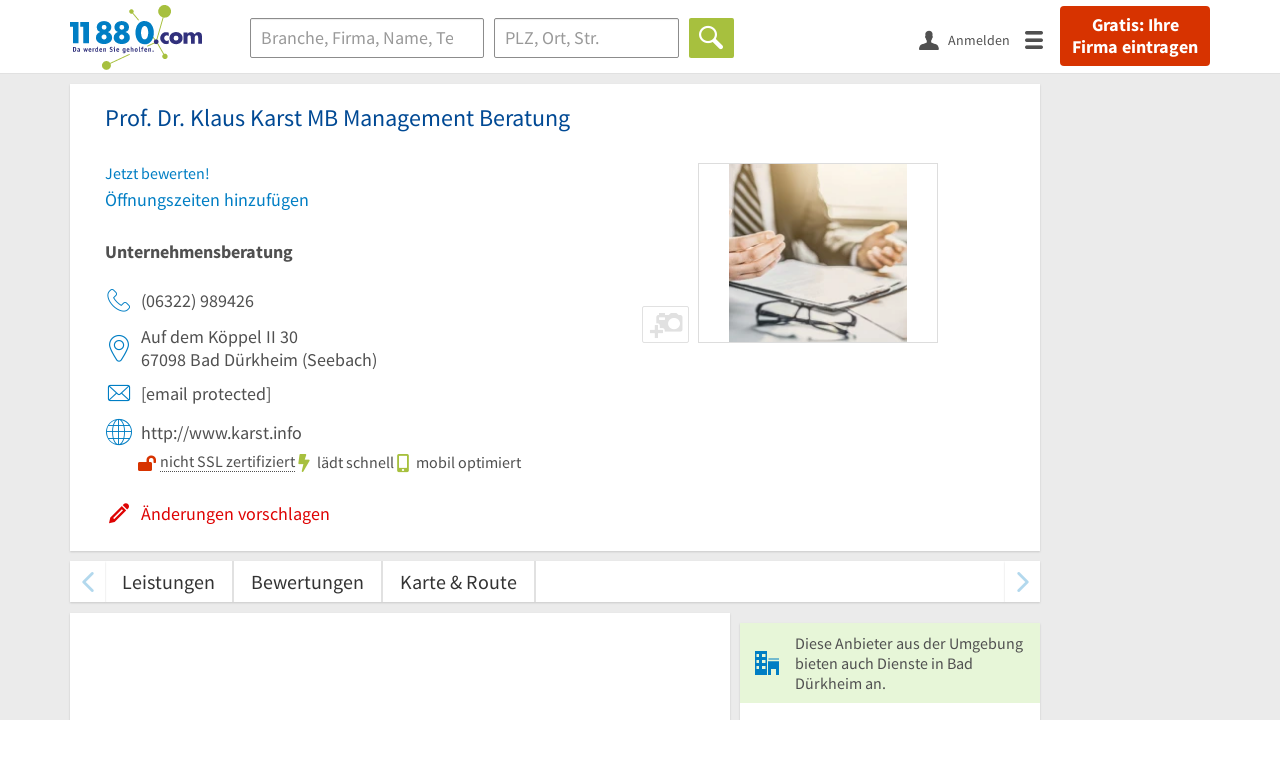

--- FILE ---
content_type: text/html
request_url: https://static.11880.com/Portal/html/xdls.html
body_size: -166
content:
<!DOCTYPE html><html><head><title>Cross domain local storage</title><script src="/Portal/js/xdls.min.js"></script></head><body>This is the magical iframe</body></html>

--- FILE ---
content_type: text/css
request_url: https://static.11880.com/Portal/css/portaldetailentry.min+1762861751635.css
body_size: 28035
content:
@charset "UTF-8";.icon-s-check-mark:before{content:""}.icon-s-x-mark:before{content:""}.icon-f-award:before{content:""}.icon-f-certificate:before{content:""}.icon-f-check-circle:before{content:""}.icon-f-gem:before{content:""}.icon-f-graduation-cap:before{content:""}.icon-f-handshake:before{content:""}.icon-f-shield:before{content:""}.icon-v-partyservice:before{content:""}.icon-v-polsterei:before{content:""}.icon-v-bestattung:before{content:""}.icon-v-dachdecker:before{content:""}.icon-v-elektriker:before{content:""}.icon-v-friseur:before{content:""}.icon-v-gartenbau:before{content:""}.icon-v-gebaeudereinigung:before{content:""}.icon-v-heizung:before{content:""}.icon-v-immobilienmakler:before{content:""}.icon-v-kosmetikstudio:before{content:""}.icon-v-maler:before{content:""}.icon-maler:before{content:""}.icon-v-nagelstudio:before{content:""}.icon-v-physio:before{content:""}.icon-v-rechtsanwalt:before{content:""}.icon-v-steuerberater:before{content:""}.icon-v-tischler:before{content:""}.icon-v-umzug:before{content:""}.icon-v-versicherung:before{content:""}.icon-v-werkstatt:before{content:""}.icon-v-zahnarzt:before{content:""}.icon-smartphone:before{content:""}.icon-so_gehtweiter_x01:before{content:""}.icon-so_gehtweiter01:before{content:""}.icon-Vorteil:before{content:""}.icon-check_icon:before{content:""}.icon-parking:before{content:""}.icon-arrow-right:before{content:""}.icon-location:before{content:""}.icon-envelope:before{content:""}.icon-clock:before{content:""}.icon-route:before{content:""}.icon-phone:before{content:""}.icon-website:before{content:""}.icon-Verteilservice_022:before{content:""}.icon-Verteilservice_012:before{content:""}.icon-Auswhlen-1:before{content:""}.icon-Auswhlen-2:before{content:""}.icon-Melden-1:before{content:""}.icon-Melden-2:before{content:""}.icon-Suchen-1:before{content:""}.icon-Suchen-2:before{content:""}.icon-Dashboard:before{content:""}.icon-save:before{content:""}.icon-secure:before{content:""}.icon-searchclose:before{content:""}.icon-tipps:before{content:""}.icon-location-pointer:before{content:""}.icon-km-01:before{content:""}.icon-km-02:before{content:""}.icon-Audio:before{content:""}.icon-correcticon:before{content:""}.icon-calendaricons:before{content:""}.icon-camera:before,.icon-professionelle-bilder-1-2:before{content:""}.icon-checked-entry-1-2:before{content:""}.icon-checked-entry-2-2:before,.icon-checked:before{content:""}.icon-fax:before{content:""}.icon-link:before{content:""}.icon-external-link:before{content:""}.icon-sharing:before{content:""}.icon-pdf:before{content:""}.icon-google-360:before{content:""}.icon-add-photo:before{content:""}.icon-arrow-left-bold:before{content:""}.icon-user-round:before{content:""}.icon-signet-checked:before{content:""}.icon-marker:before{content:""}.icon-right:before{content:""}.icon-down:before{content:""}.icon-pencil:before{content:""}.icon-office:before{content:""}.icon-phonebook-ol:before{content:""}.icon-map-pointer:before{content:""}.icon-map-search-ol:before{content:""}.icon-search:before{content:""}.icon-menu:before{content:""}.icon-sort:before{content:""}.icon-filter:before{content:""}.icon-bookmark:before{content:""}.icon-user:before{content:""}.icon-directions:before{content:""}.icon-up:before{content:""}.icon-left:before{content:""}.icon-skip-back:before{content:""}.icon-spinner11:before{content:""}.icon-triangle-down:before{content:""}.icon-attention:before{content:""}.icon-question:before{content:""}.icon-clock-empty:before{content:""}.icon-star:before{content:""}.icon-star-empty:before{content:""}.icon-cart:before{content:""}.icon-facebook:before{content:""}.icon-twitter:before{content:""}.icon-bolt:before{content:""}.icon-hourglass-half:before{content:""}.icon-lock:before{content:""}.icon-lock-open:before{content:""}.icon-mobile-alt:before{content:""}.icon-mobile-not-optimized:before{content:""}[class*=" icon-"],[class^=icon-]{font-family:"11880-icons";font-style:normal;font-variant:normal;font-weight:400;text-transform:none;line-height:1;speak:never;-webkit-font-smoothing:antialiased;-moz-osx-font-smoothing:grayscale}.icon-rotate-90{transform:rotateY(90deg)}.icon-rotate-180{transform:rotateY(180deg)}.icon-rotate-270{transform:rotateY(270deg)}.supraregional-entries-box__entry--loading{height:156px}.supraregional-entries-box__entry:empty:after{content:"";display:block;width:100%;height:100%;background-image:linear-gradient(90deg,hsla(0,0%,100%,0),hsla(0,0%,100%,.8) 50%,hsla(0,0%,100%,0)),linear-gradient(#f5f5f5 20px,transparent 0),linear-gradient(#f5f5f5 16px,transparent 0),linear-gradient(#f5f5f5 16px,transparent 0),linear-gradient(#f5f5f5 49px,transparent 0),linear-gradient(#f5f5f5 16px,transparent 0),linear-gradient(#f5f5f5 16px,transparent 0),linear-gradient(#fff 156px,transparent 0);background-size:100px 140px,100% 20px,140px 16px,120px 16px,114px 49px,100px 16px,40px 16px,100% 100%;background-position:-150% 0,0 10px,0 50px,0 74px,100% 50px,0 116px,100% 116px,0 0;background-repeat:no-repeat;animation:loading-sidebar-entry 1.5s infinite}@keyframes loading-sidebar-entry{to{background-position:350% 0,0 10px,0 50px,0 74px,100% 50px,0 116px,100% 116px,0 0}}.supraregional-entries-slider__entry--loading{height:85px}.supraregional-entries-slider__entry:empty:after{content:"";display:block;width:100%;height:100%;background-image:linear-gradient(90deg,hsla(0,0%,100%,0),hsla(0,0%,100%,.8) 50%,hsla(0,0%,100%,0)),linear-gradient(#f5f5f5 12px,transparent 0),linear-gradient(#f5f5f5 10px,transparent 0),linear-gradient(#f5f5f5 12px,transparent 0),linear-gradient(#f5f5f5 49px,transparent 0),linear-gradient(#f5f5f5 22px,transparent 0),linear-gradient(#fff 85px,transparent 0);background-size:100px 73px,75% 12px,75% 10px,90px 12px,50px 50px,100% 22px,100% 100%;background-position:-150% 0,0 0,0 20px,0 36px,100% 0,0 55px,0 0;background-repeat:no-repeat;animation:loading-slider-entry 1.5s infinite}@keyframes loading-slider-entry{to{background-position:350% 0,0 0,0 20px,0 36px,100% 0,0 55px,0 0}}section#footer-nav-section{background-color:#fff}@media (max-width:768px){section#footer-nav-section{border-top:1px solid #e1e1e1}section#footer-nav-section .footer-container{padding:0 15px}section#footer-nav-section .footer-hidden-xs,section#footer-nav-section .h2,section#footer-nav-section h2{display:none}section#footer-nav-section .footer-mobile-part ul{display:flex;gap:10px;margin:10px 0}section#footer-nav-section .footer-mobile-part ul li:before{content:" "}}section#footer-global-section{background-color:#f5f5f5}.footer-container{display:flex;justify-content:space-around;width:auto;max-width:1170px;margin:auto;padding:0 15px 30px}.footer-container .h2,.footer-container h2{color:#004994;margin:32px 0 16px;font-weight:700;line-height:24px;font-size:2rem}.footer-container ul{list-style:none outside;margin:18px 0;padding:0}.footer-container ul li{line-height:3rem;min-height:30px}.footer-container ul li:before{color:#a7c03e;content:"\203A ";font-size:2.4rem;line-height:3rem;position:relative}.footer-container ul li a{white-space:nowrap;font-size:1.4rem;margin-left:5px;color:#505050}footer#footer-global{flex-wrap:wrap;justify-content:center}footer#footer-global>div{width:33.333%;min-width:340px;text-align:center}footer#footer-global>div .h2,footer#footer-global>div h2{font-size:1.8rem}footer#footer-global>div .image-list,footer#footer-global>div .social-icons{display:flex;justify-content:center;align-items:center;gap:15px}.footer-legal-notice{padding:20px 0 40px;background:#fff}.footer-legal-notice .footer-copyright{font-size:1.4rem;color:#8c8c8c;line-height:1.2}body.mobile_footer_always #footer-nav-section .footer-container{padding:0 15px}body.mobile_footer_always #footer-nav-section .footer-hidden-xs,body.mobile_footer_always #footer-nav-section .h2,body.mobile_footer_always #footer-nav-section h2{display:none}body.mobile_footer_always #footer-nav-section .footer-mobile-part ul{display:flex;gap:10px;margin:10px 0}body.mobile_footer_always #footer-nav-section .footer-mobile-part ul li:before{content:" "}footer.wkdb-footer{color:#505050;text-align:left;background-image:url(/Portal/images/WKDB2018/WKDB-bg.png);background-position:50%;background-repeat:no-repeat;background-size:contain}.kt-landing-page footer.wkdb-footer,footer.wkdb-footer{background-color:#fff;border-top:1px solid #e1e1e1;padding:55px 0 4rem}footer.wkdb-footer h2{font-size:3rem}@media only screen and (max-width:767px){footer.wkdb-footer h2{font-size:2rem}}footer.wkdb-footer a{color:#505050;font-size:1.6rem;line-height:1.5;margin:0}@media only screen and (max-width:767px){footer.wkdb-footer a{font-size:1.4rem;display:block;clear:both;margin:5px auto}}footer.wkdb-footer a:hover{text-decoration:none;color:#505050}footer.wkdb-footer .nav-footer ul{width:100%;padding:0;list-style-type:none}footer.wkdb-footer .nav-footer li{margin:0;word-break:break-all}footer.wkdb-footer .nav-social ul{width:100%;list-style:none;padding:0}footer.wkdb-footer .nav-social ul.no-padding{padding:0}footer.wkdb-footer .nav-social li{display:inline-block;margin:0 8px;background-size:contain}footer.wkdb-footer .nav-social li.social-item{width:34px;height:34px}footer.wkdb-footer .nav-social li.social-item--big{margin-top:-13px;width:60px;height:60px}footer.wkdb-footer .nav-social li.social-item__blog,footer.wkdb-footer .nav-social li.social-item__fb,footer.wkdb-footer .nav-social li.social-item__tuev,footer.wkdb-footer .nav-social li.social-item__yt{text-indent:-119988px;overflow:hidden;text-align:left;text-transform:capitalize;background-repeat:no-repeat;background-position:50% 50%}footer.wkdb-footer .nav-social li.social-item__tuev{background-image:url(/Portal/images/leadforms/seal_tuev.png)}footer.wkdb-footer .nav-social li.social-item__blog{background-image:url(/Portal/images/WKDB2018/blog.svg)}footer.wkdb-footer .nav-social li.social-item__fb{background-image:url(/Portal/images/WKDB2018/facebook.svg)}footer.wkdb-footer .nav-social li.social-item__yt{background-image:url(/Portal/images/WKDB2018/youtube.svg)}footer.wkdb-footer h3.color-primary{color:#007ec4;margin:0}footer.wkdb-footer .row__bg-primary{background-color:#007ec4;text-align:center;color:#fff}footer.wkdb-footer .row__bg-primary p{margin:10px 0}#page{background-color:#fff;margin:0 auto;max-width:1680px;overflow:hidden;position:relative;z-index:0}#footer,#main{-webkit-transition:transform .3s;-o-transition:transform .3s;transition:transform .3s}.nav-main-pushed #footer,.nav-main-pushed #main{-webkit-transform:translateX(-24.5rem);-moz-transform:translateX(-24.5rem);-ms-transform:translateX(-24.5rem);transform:translateX(-24.5rem)}@media only screen and (min-width:768px){.nav-main-pushed #footer,.nav-main-pushed #main{-webkit-transform:translateX(0);-moz-transform:translateX(0);-ms-transform:translateX(0);transform:translateX(0)}}.homepage .content>section:nth-child(2n){background-color:#f5f5f5}.homepage .content>section:nth-child(odd){background-color:#fff}.homepage h2{line-height:1.2}.footer-content-image-link{display:inline-block}.footer-content-image-link--tuev-nord,.img-holder--tuev-nord{width:51px;height:50px;background-position:-139px 0}.btn--ui-submit-progress{position:relative}.btn--ui-submit-progress[disabled]{opacity:1;color:#fff;cursor:not-allowed}.btn--ui-submit-progress[disabled],.btn--ui-submit-progress[disabled]:hover{background-color:#aaa;border:1px solid #aaa}.btn--ui-submit-progress-loading:before{content:""!important;background-image:url(/Portal/images/spinner_60x60_white.svg);background-repeat:no-repeat;background-position:50%;background-size:22px 22px}.btn--ui-submit-progress-loading:before,.btn--ui-submit-progress-refresh:before{position:absolute;top:10px;right:10px;width:22px;height:22px;background-color:inherit}.btn--ui-submit-progress-refresh:before{font-family:"11880-icons";content:""!important;display:flex;align-items:center;justify-content:center}.btn--ui-submit-progress-refresh.btn--ui-submit-progress-loading:before{background-image:none;-webkit-animation:rotating 1s linear infinite;-moz-animation:rotating 1s linear infinite;-o-animation:rotating 1s linear infinite;animation:rotating 1s linear infinite}.btn--ui-submit-progress-done:before{font-family:"11880-icons";content:""!important;position:absolute;top:10px;right:10px;width:22px;height:22px;background-color:inherit;display:flex;align-items:center;justify-content:center}@keyframes rotating{0%{-webkit-transform:rotate(0deg);-moz-transform:rotate(0deg);-ms-transform:rotate(0deg);transform:rotate(0deg)}to{-webkit-transform:rotate(1turn);-moz-transform:rotate(1turn);-ms-transform:rotate(1turn);transform:rotate(1turn)}}@-webkit-keyframes rotating{0%{-webkit-transform:rotate(0deg);transform:rotate(0deg)}to{-webkit-transform:rotate(1turn);transform:rotate(1turn)}}.sb-auto-suggest{background-color:#f5f5f5;border:1px solid rgba(0,0,0,.7);border-top:none;box-shadow:0 3px 7px rgba(0,0,0,.35);margin-top:5px;overflow:auto;position:absolute;text-align:left;width:calc(100% - 10px);z-index:2}@media only screen and (min-width:320px){.sb-auto-suggest{max-height:190px}}@media only screen and (min-width:768px){.sb-auto-suggest{max-height:235px}}@media only screen and (min-width:1024px){.sb-auto-suggest{max-height:280px}}@media only screen and (max-width:767px){.sb-auto-suggest{width:100%}}.sb-auto-suggest ul{margin:0;padding:0 9px}.sb-auto-suggest ul li{border-top:1px solid #e1e1e1;color:#505050;cursor:pointer;display:block;font-size:1.6rem;line-height:4.5rem;list-style:none;overflow:hidden;position:relative;text-overflow:ellipsis;white-space:nowrap}.sb-auto-suggest ul li:after{background-color:#007ec4;bottom:0;content:"";height:2px;left:-100%;position:absolute;-webkit-transition:all .6s ease 0s;-moz-transition:all .6s ease 0s;-o-transition:all .6s ease 0s;-ms-transition:all .6s ease 0s;transition:all .6s ease 0s;width:100%}.sb-auto-suggest ul li.active,.sb-auto-suggest ul li:hover{text-decoration:none}.sb-auto-suggest ul li.active:after,.sb-auto-suggest ul li:hover:after{left:0}.sb-auto-suggest ul li:first-of-type{border-top:none}.sb-auto-suggest ul li.history:last-of-type{border-bottom:1px solid #e1e1e1}.sb-auto-suggest ul li.history a:before{content:"" " ";font-family:"11880-icons";margin-left:1px}.sb-auto-suggest ul li.geolocation:last-of-type{border-bottom:1px solid #e1e1e1}.sb-auto-suggest ul li.geolocation a{color:#004994}.sb-auto-suggest ul li.geolocation a:before{content:"" " ";font-family:"11880-icons"}.sb-auto-suggest ul a{color:#505050;display:block;line-height:45px;overflow:hidden;position:relative;-webkit-transition:all .6s ease 0s;-moz-transition:all .6s ease 0s;-o-transition:all .6s ease 0s;-ms-transition:all .6s ease 0s;transition:all .6s ease 0s}.sb-auto-suggest ul a:after{background-color:"rgba(169,202,43,0)";bottom:0;content:"";height:2px;left:-100%;position:absolute;-webkit-transition:all .6s ease-out 0s;-moz-transition:all .6s ease-out 0s;-o-transition:all .6s ease-out 0s;-ms-transition:all .6s ease-out 0s;transition:all .6s ease-out 0s;width:100%}.sb-auto-suggest ul a.active,.sb-auto-suggest ul a:hover{text-decoration:none}.sb-auto-suggest ul a.active:after,.sb-auto-suggest ul a:hover:after{background-color:"#a9ca2b";left:0}.quicksearch{display:block;margin-top:80px;padding:12px 0 0;width:100%;text-align:center;color:#fff;background:#007ec4}@media only screen and (max-width:767px){.quicksearch{margin-top:70px}}.homepage .quicksearch{height:179px;background:rgba(0,126,196,.9)}@media only screen and (min-width:306px){.homepage .quicksearch{height:155px}}@media only screen and (min-width:768px){.homepage .quicksearch{height:167px}}.quicksearch .h3{margin:0 10px 10px;font-size:2.4rem;font-weight:600;line-height:24px;color:#fff}@media only screen and (max-width:767px){.quicksearch .h3{margin:0}}.quicksearch .h3 h2{display:inline;position:relative;top:0;font-weight:600;line-height:1}.quicksearch #quicksearch{padding-bottom:20px}.quicksearch .owl-nav{text-align:center}.quicksearch .owl-nav .owl-next,.quicksearch .owl-nav .owl-next:visited,.quicksearch .owl-nav .owl-prev,.quicksearch .owl-nav .owl-prev:visited{bottom:50%;font-size:4.5rem;line-height:1rem;position:absolute;text-decoration:none;-webkit-tap-highlight-color:rgba(0,0,0,0);-webkit-user-select:none;-moz-user-select:none;-ms-user-select:none;user-select:none}.quicksearch .owl-nav .owl-prev{left:0}.quicksearch .owl-nav .owl-prev:before{content:"\2039 "}.quicksearch .owl-nav .owl-next{right:0}.quicksearch .owl-nav .owl-next:before{content:"\203A "}.quicksearch .owl-nav .owl-next:before,.quicksearch .owl-nav .owl-prev:before{color:#fff}.quicksearch .owl-nav .owl-next,.quicksearch .owl-nav .owl-prev{z-index:100;font-size:4.5rem}.quicksearch .owl-nav .owl-next:before,.quicksearch .owl-nav .owl-prev:before{bottom:8px}.quicksearch .owl-nav .owl-prev{left:10px}.quicksearch .owl-nav .owl-next{right:10px}.quicksearch .owl-item>a:hover{text-decoration:none}.quicksearch .item{cursor:default;overflow:hidden;position:relative;min-height:5.2rem;text-overflow:ellipsis;color:#fff;-webkit-transition:all .3s ease-in-out 0s;-moz-transition:all .3s ease-in-out 0s;-o-transition:all .3s ease-in-out 0s;-ms-transition:all .3s ease-in-out 0s;transition:all .3s ease-in-out 0s}.quicksearch .item:before{display:block;margin-left:auto;margin-right:auto;border:1px solid #fff;border-radius:50%;position:absolute;top:.8rem;left:50%;width:5.2rem;height:5.2rem;content:"";background:#fff;-ms-transform:translateX(-50%);-webkit-transform:translateX(-50%);transform:translateX(-50%)}.quicksearch .item [class^=icon-]{position:relative;top:1.9rem;font-size:3rem;text-decoration:none;color:#004994}.quicksearch .item [class^=icon-]~[class*=icon-]{display:table-cell;position:absolute;width:100%}.quicksearch .item:not(.inactive):hover{cursor:pointer}@media only screen and (min-width:1024px){.quicksearch .item:not(.inactive):hover{background-color:transparent;-webkit-transform:scale(1.11111);-moz-transform:scale(1.11111);-ms-transform:scale(1.11111);transform:scale(1.11111);-ms-transform-origin:50% 0 0;-webkit-transform-origin:50% 0 0;transform-origin:50% 0 0}.quicksearch .item:not(.inactive):hover:before{border-color:#004994}}.quicksearch .item.inactive{cursor:not-allowed}.quicksearch .item.inactive [class*=icon-]{color:#aaa!important}.quicksearch .item-title{font-family:Source Sans Pro,sans-serif;margin-bottom:12px;margin-top:38px;font-size:1.6rem}.quicksearch__description{font-size:1.6rem;margin:0 0 10px}@media only screen and (min-width:768px){.quicksearch .change-location button{margin-top:0}.quicksearch .change-location-close{display:inline-block;margin:0}}@media only screen and (max-width:767px){#meinbe .entry-left-item .content{margin:0 20px}}#meinbe .entry-left-item .content .owl-stage-outer{z-index:11}@media only screen and (min-width:768px){#meinbe .entry-left-item .content .owl-stage>.owl-item.active{border-right:1px solid #e1e1e1;padding-right:10px}#meinbe .entry-left-item .content .owl-stage>.owl-item.active~.owl-item.active{border:0;padding:0 0 0 10px}}#meinbe .entry-left-item .content .supraregional-entries__name{margin:0 0 5px}#meinbe .entry-left-item .content .supraregional-entries__middle{height:72px}#meinbe .entry-left-item .content .supraregional-entries__text{width:180px;padding-right:10px}#meinbe .entry-left-item .content .supraregional-entries__image{width:auto;max-width:100px;float:right}#meinbe .entry-left-item .content .supraregional-entries__image img{max-width:100px;max-height:50px}#meinbe .entry-left-item .content .owl-nav{bottom:0;position:absolute;top:0;width:100%;z-index:10}#meinbe .entry-left-item .content .owl-nav .owl-next,#meinbe .entry-left-item .content .owl-nav .owl-prev{position:absolute;top:calc(50% - 20px);font-size:2rem}#meinbe .entry-left-item .content .owl-nav .owl-next.disabled,#meinbe .entry-left-item .content .owl-nav .owl-prev.disabled{opacity:.2}#meinbe .entry-left-item .content .owl-nav .owl-next .icon-left,#meinbe .entry-left-item .content .owl-nav .owl-next .icon-right,#meinbe .entry-left-item .content .owl-nav .owl-prev .icon-left,#meinbe .entry-left-item .content .owl-nav .owl-prev .icon-right{line-height:40px}#meinbe .entry-left-item .content .owl-nav .owl-prev{left:-28px}#meinbe .entry-left-item .content .owl-nav .owl-next{right:-28px}.company-free-box{background-color:#007ec4;background-image:url(/Portal/images/11880/gratis-eintragen.png);background-position:50%;background-repeat:no-repeat;background-size:contain;width:100%;height:128px}.company-free-box__image{display:block;height:100%;text-decoration:none;width:100%}.search-bar{text-align:center;position:relative;z-index:8}.search-bar-inner{margin:0;padding:0;max-width:810px;min-height:100px}.search-bar-inner .tab-content{background-color:rgba(0,0,0,.8);filter:progid:DXImageTransform.Microsoft.gradient(startColorstr=#CC000000,endColorstr=#CC000000);margin:0;padding:10px 20px;position:relative}.search-bar-inner .tab-content .tab-pane{padding:0}.search-bar-inner .tab-content .tab-pane input[type=search],.search-bar-inner .tab-content .tab-pane input[type=text]{width:100%;color:#505050}.search-bar-inner .tab-content .tab-pane input[type=search]:focus,.search-bar-inner .tab-content .tab-pane input[type=text]:focus{outline:5px auto -webkit-focus-ring-color}.search-bar-inner .tab-content .tab-pane .btn,.search-bar-inner .tab-content .tab-pane input{height:4rem;font-size:1.8rem}@media only screen and (max-width:767px){.search-bar-inner .tab-content .tab-pane .btn,.search-bar-inner .tab-content .tab-pane input{width:100%}}.search-bar-inner .tab-content .tab-pane .search-part{margin:0;padding:10px 5px 0;position:relative}.search-bar-inner .tab-content .tab-pane .search-part a.btn-detail{color:#f5f5f5}.search-bar-inner .tab-content .tab-pane .search-part a.btn-detail:hover{color:#fff}.search-bar-inner .tab-content .tab-pane .search-part .btn{width:100%;border:0}.search-bar-inner .tab-content .tab-pane .search-part .icon-empty-input{right:15px;top:23px}@media only screen and (max-width:767px){.search-bar-inner .tab-content .tab-pane .search-part .icon-empty-input{right:23px}}.search-bar-inner .tab-content .tab-pane .search-part .spinner{right:15px;top:19px}@media only screen and (max-width:767px){.search-bar-inner .tab-content .tab-pane .search-part .spinner{right:23px}}@media only screen and (min-width:320px){.search-bar .did-you-mean{width:calc(100% - 30px);z-index:10}}@media only screen and (min-width:768px){.search-bar .did-you-mean{width:calc(100% - 10px)}}@media only screen and (min-width:1024px){.search-bar .did-you-mean{width:533px}}@media only screen and (min-width:1680px){.search-bar .did-you-mean{width:534px}}.search-bar .nav-tabs{margin:0;border-bottom:2px solid #8c8c8c;height:auto}.search-bar .nav-tabs li{margin:0;padding:0 1px;background:none;position:relative}.search-bar .nav-tabs li:first-child{padding-left:0}.search-bar .nav-tabs li:last-child{padding-right:0}.search-bar .nav-tabs li div{background-color:rgba(0,0,0,.5);filter:progid:DXImageTransform.Microsoft.gradient(startColorstr=#80000000,endColorstr=#80000000);margin:0 0 -2px;position:relative;border:0}.search-bar .nav-tabs li div a{padding:12px 5px;position:relative;display:block;color:#f5f5f5;font-size:1.6rem;line-height:1;text-align:center;text-decoration:none}@media only screen and (min-width:1024px){.search-bar .nav-tabs li div a{padding:15px 5px;font-size:2.4rem}}.search-bar .nav-tabs li.active div{background-color:rgba(0,0,0,.8);filter:progid:DXImageTransform.Microsoft.gradient(startColorstr=#CC000000,endColorstr=#CC000000);border-bottom:2px solid #a7c03e}.search-bar .nav-tabs li.active div a{color:#a7c03e}.search-bar .nav-tabs li.active div:after{-webkit-transform-origin:"5px 100%";-moz-transform-origin:"5px 100%";-ms-transform-origin:"5px 100%";transform-origin:"5px 100%";-webkit-transform:rotate(0deg);-moz-transform:rotate(0deg);-ms-transform:rotate(0deg);transform:rotate(0deg);background:none;border-left:10px solid transparent;border-right:10px solid transparent;border-top:10px solid #a7c03e;content:"";height:0;left:50%;margin-left:-10px;position:absolute;width:0;z-index:3}.icon-close:before,.search-part .icon-empty-input:before{content:""}.search-part{position:relative}.search-part input::-ms-clear{height:0;width:0}.search-part .spinner{color:#6e6e6e;height:20px;position:absolute;background-image:url(/Portal/images/spinner_60x60.svg);background-repeat:no-repeat;background-position:50%;background-color:transparent;background-size:contain;width:20px;right:10px;top:10px;cursor:pointer}@media only screen and (max-width:767px){.search-part .spinner{right:10px}}@media only screen and (max-width:767px){.hotfix-header .search-part .spinner{right:25px}}.search-part .icon-empty-input{color:#aaa;cursor:pointer;display:block;font-size:1.4rem;font-weight:lighter;position:absolute;right:10px;top:14px}@media only screen and (max-width:767px){.search-part .icon-empty-input{right:20px}#ugc .search-part .icon-empty-input{right:10px}}@media only screen and (max-width:767px){.hotfix-header .search-part .icon-empty-input{right:25px}}.search-suggest{background-color:#f5f5f5;border:1px solid rgba(0,0,0,.7);border-top:none;box-shadow:0 3px 7px rgba(0,0,0,.35);margin-top:0;overflow:auto;position:absolute;text-align:left;width:calc(100% - 10px);z-index:9}@media only screen and (min-width:320px){.search-suggest{max-height:190px}}@media only screen and (min-width:768px){.search-suggest{max-height:235px}}@media only screen and (min-width:1024px){.search-suggest{max-height:283px}}.search-suggest ul{margin:0;padding:0 9px}.search-suggest ul li{border-top:1px solid #e1e1e1;color:#505050;cursor:pointer;display:block;font-size:1.6rem;line-height:4.5rem;list-style:none;overflow:hidden;position:relative;text-overflow:ellipsis;white-space:nowrap}.search-suggest ul li:after{background-color:#007ec4;bottom:0;content:"";height:2px;left:-100%;position:absolute;-webkit-transition:all .6s ease 0s;-moz-transition:all .6s ease 0s;-o-transition:all .6s ease 0s;-ms-transition:all .6s ease 0s;transition:all .6s ease 0s;width:100%}.search-suggest ul li.active,.search-suggest ul li:hover{text-decoration:none}.search-suggest ul li.active:after,.search-suggest ul li:hover:after{left:0}.search-suggest ul li:first-of-type{border-top:none}.search-suggest ul li.history:last-of-type{border-bottom:1px solid #e1e1e1}.search-suggest ul li.history a:before{content:"" " ";font-family:"11880-icons";margin-left:1px}.search-suggest ul li.geolocation:last-of-type{border-bottom:1px solid #e1e1e1}.search-suggest ul li.geolocation a{color:#004994}.search-suggest ul li.geolocation a:before{content:"" " ";font-family:"11880-icons"}.search-suggest ul a{color:#505050;display:block;line-height:45px;overflow:hidden;position:relative;font-size:1.6rem;-webkit-transition:all .6s ease 0s;-moz-transition:all .6s ease 0s;-o-transition:all .6s ease 0s;-ms-transition:all .6s ease 0s;transition:all .6s ease 0s}.search-suggest ul a:after{background-color:"rgba(169,202,43,0)";bottom:0;content:"";height:2px;left:-100%;position:absolute;-webkit-transition:all .6s ease-out 0s;-moz-transition:all .6s ease-out 0s;-o-transition:all .6s ease-out 0s;-ms-transition:all .6s ease-out 0s;transition:all .6s ease-out 0s;width:100%}.search-suggest ul a.active,.search-suggest ul a:hover{text-decoration:none}.search-suggest ul a.active:after,.search-suggest ul a:hover:after{background-color:"#a9ca2b";left:0}.leadform.sticky-leadteaser-entry{padding:0;position:absolute;top:0;width:688px}@media only screen and (min-width:1024px){.leadform.sticky-leadteaser-entry{width:945px}}@media only screen and (min-width:1170px){.leadform.sticky-leadteaser-entry{width:1090px}}@media only screen and (min-width:1280px){.ads-available .leadform.sticky-leadteaser-entry{width:920px}}.leadform.sticky-leadteaser-entry .leadform-strip-teaser{background:transparent;color:#004994;font-size:1.8rem;font-weight:400;border-bottom:0;padding:0;height:5.4rem;line-height:1.2;margin:0}.leadform.sticky-leadteaser-entry .leadform-strip-teaser__text-box{display:table;height:5.4rem}.leadform.sticky-leadteaser-entry .leadform-strip-teaser__text{display:table-cell;vertical-align:middle}.leadform.sticky-leadteaser-entry .btn{background-color:#a7c03e;width:auto;font-size:1.6rem;margin-top:7px}@media only screen and (min-width:768px) and (max-width:1023px){.leadform.sticky-leadteaser-entry .btn{float:right;margin-right:20px}}.leadform.sticky-leadteaser-entry .modal-seal{margin-top:2px;margin-right:30px}@media only screen and (min-width:768px) and (max-width:1023px){.leadform.sticky-leadteaser-entry .modal-seal{margin-right:10px}}@media only screen and (min-width:768px) and (max-width:1023px){.leadform.sticky-leadteaser-entry .entry-detail__main-column--left{width:430px}.leadform.sticky-leadteaser-entry .entry-detail__main-column--right{width:240px}}.leadform.sticky-leadteaser-entry.affix{position:fixed;top:74px;z-index:2;overflow:hidden;height:5.4rem;width:calc(100% - 30px);margin:0 -35px;background:#007ec4}.page--is-preview .leadform.sticky-leadteaser-entry.affix{top:0}@media only screen and (min-width:1170px){.leadform.sticky-leadteaser-entry.affix{width:1140px}}@media only screen and (min-width:1280px){.ads-available .leadform.sticky-leadteaser-entry.affix{width:970px}}.leadform.sticky-leadteaser-entry.affix .leadform-strip-teaser{color:#fff}.leadform.sticky-leadteaser-entry.affix .modal-seal{margin-left:30px}.leadform.sticky-leadteaser-entry.affix .btn{margin-right:40px;float:right}@media only screen and (min-width:768px) and (max-width:1023px){.leadform.sticky-leadteaser-entry.affix .btn{margin-right:20px}}@media only screen and (min-width:768px) and (max-width:1023px){.leadform.sticky-leadteaser-entry.affix .entry-detail__main-column--left{width:490px}}@media only screen and (min-width:1024px){.leadform.sticky-leadteaser-entry.affix .entry-detail__main-column--right{margin-right:30px}}.seo-posts-portal-box .h2{margin-bottom:0}.seo-posts-portal-box .content-post{margin:20px;border-bottom:1px solid #e1e1e1}@media only screen and (min-width:768px){.seo-posts-portal-box .content-post{margin-bottom:10px}}@media only screen and (min-width:768px){.page--entry-detail .seo-posts-portal-box .content-post{width:calc(50% - 40px);float:left;border-bottom:0}}.seo-posts-portal-box .content-post:last-child{border-bottom:none}.seo-posts-portal-box .content-post .content-img{position:relative;overflow:hidden;height:100px}.seo-posts-portal-box .content-post .content-img img{position:absolute;top:-50%;right:0;left:0;max-width:100%}.seo-posts-portal-box .content-post p{margin:10px 0}.seo-posts-portal-box .content-post p:not([class=h3]){font-size:1.6rem}.seo-posts-portal-box .content-post .h3,.seo-posts-portal-box .content-post h3{margin:15px 0 10px}.seo-posts-portal-box a .content-post p:not([class]){color:#505050}.no-sky #skyscraper_ad{display:none}.no-sky .map-search{width:100%!important}#entry-detail #sidebar_ad{height:252px;border-top:1px solid #ebebeb;border-bottom:1px solid #ebebeb}#entry-detail #sidebar_ad:first-child{border-top:0;border-bottom:0}.ads-available #entry-detail #off_content_ad.affix-bottom{position:fixed}.ads-available #entry-detail #offcontent_ad-box{display:none}@media only screen and (min-width:1280px){.ads-available #entry-detail #offcontent_ad-box{display:block;position:absolute;top:0;right:-175px;width:160px}}@media screen and (min-width:1430px){.ads-available #entry-detail #offcontent_ad-box{width:300px;right:-315px}}.ads-available #entry-detail #offcontent_ad-box.affix>div{position:fixed;top:84px}.ads-available #entry-detail #offcontent_ad-box #offcontent_ad.affix{top:84px;position:fixed!important}.vertical #entry-detail #offcontent_ad-box.affix>div{top:0}.middle-ad,.sidebar-ad{height:250px;overflow:hidden;text-align:center}.ad--adblock{padding:10px;text-align:center;box-sizing:content-box;background:#fff}.search-result-list-item--topad .ad--adblock{padding:0;box-sizing:border-box}.search-result-list-item--bottomad{position:relative;width:calc(100% - 20px);margin-top:11px;overflow:visible}.page-searchresult.ads-available #sidebar_ad{margin-bottom:10px}.page-searchresult.ads-available #sidebar_ad:first-child{margin-bottom:0}.ad--medrec{text-align:center}.ad--medrec.ad--visible-xs{display:block}@media screen and (min-width:768px){.ad--medrec.ad--visible-xs{display:none}}.ad--medrec.ad--visible-sm{display:none}@media screen and (min-width:768px){.ad--medrec.ad--visible-sm{display:block}}@media screen and (min-width:1024px){.ad--medrec.ad--visible-sm{display:none}}.vertical-searchresult-list .ad--medrec>div{margin-bottom:20px}.medrec-skyscraper-box{display:none}.medrec-skyscraper-box #skyscraper_ad.affix{top:84px;position:fixed!important}@media screen and (min-width:1280px){.medrec-skyscraper-box{display:block;position:absolute;top:0;right:0;width:160px}}@media screen and (min-width:1280px){.vertical-searchresult-list .medrec-skyscraper-box{display:none}}@media screen and (min-width:1799px){.vertical-searchresult-list .medrec-skyscraper-box{display:block;right:-160px}}@media screen and (min-width:1280px){.vertical-searchresult-list--redlightguide .medrec-skyscraper-box{display:block;top:170px}}@media screen and (min-width:1410px){.vertical-searchresult-list--redlightguide .medrec-skyscraper-box{right:90px}}@media screen and (min-width:1490px){.vertical-searchresult-list--redlightguide .medrec-skyscraper-box{right:90px}}@media screen and (min-width:1680px){.vertical-searchresult-list--redlightguide .medrec-skyscraper-box{right:0}}@media screen and (min-width:1770px){.vertical-searchresult-list--redlightguide .medrec-skyscraper-box{right:-120px}}@media screen and (min-width:1280px){.medrec-skyscraper-box.affix>div{position:fixed;top:84px}.vertical-searchresult-list--redlightguide .medrec-skyscraper-box.affix>div{top:102px}}.search-result-list-item--sidebar-ad,.search-result-list-item--topad{height:250px;overflow:hidden}.h5-sticky-ad{bottom:0;min-height:59px;height:auto;left:0;padding:5px;position:fixed;text-align:center;width:100%;z-index:900}.h5-sticky-ad,.h5-sticky-ad-close{background-color:#f3f3f3;border:none;box-shadow:0 -1px 1px 0 rgba(0,0,0,.2)}.h5-sticky-ad-close{background-image:url("data:image/svg+xml;charset=utf-8,%3Csvg width='13' height='13' viewBox='341 8 13 13' xmlns='http://www.w3.org/2000/svg'%3E%3Cpath fill='%234F4F4F' d='M354 9.31L352.69 8l-5.19 5.19L342.31 8 341 9.31l5.19 5.19-5.19 5.19 1.31 1.31 5.19-5.19 5.19 5.19 1.31-1.31-5.19-5.19z' fill-rule='evenodd'/%3E%3C/svg%3E");background-position:9px;background-repeat:no-repeat;background-size:13px 13px;border-top-left-radius:12px;height:28px;padding:6px;position:absolute;right:0;top:-28px;width:28px}.h5-sticky-ad-close:before{bottom:0;content:"";left:-20px;position:absolute;right:0;top:-20px}.u-visible-desktop{display:none}@media (min-width:768px){.u-hidden-desktop{display:none}.u-visible-desktop{display:block}}.did-you-mean{-webkit-box-shadow:0 10px 6px -6px rgba(80,80,80,.5);-moz-box-shadow:0 10px 6px -6px rgba(80,80,80,.5);box-shadow:0 10px 6px -6px rgba(80,80,80,.5);background-color:#f5f5f5;border:1px solid rgba(0,0,0,.7);border-top:none;box-shadow:0 3px 7px rgba(0,0,0,.35);margin-top:5px;overflow:auto;position:absolute;text-align:left;width:100%;z-index:10}.did-you-mean h4,.did-you-mean p{background-color:#f5f5f5;color:#505050;display:inline-block;font-size:1.6rem;line-height:2.4rem;margin:0;padding:13px 15px 14px 45px;width:100%}.did-you-mean h4:before,.did-you-mean p:before{content:"";display:block;font-family:"11880-icons";font-size:2.2rem;left:16px;position:absolute;top:13px}.did-you-mean ul{font-size:0;margin:0;padding-left:45px}.did-you-mean ul li{font-size:1.6rem;list-style:none}.did-you-mean ul li,.did-you-mean ul li button{display:block;line-height:4.5rem;overflow:hidden;padding:0;text-overflow:ellipsis;white-space:nowrap}.did-you-mean ul li button{margin-right:45px;background-color:transparent;border:0}.did-you-mean.no-location-found h4:before,.did-you-mean.no-location-found p:before{content:""}@media only screen and (max-width:767px){.did-you-mean{max-height:190px}}@media only screen and (max-width:1023px){.did-you-mean{max-height:235px}.did-you-mean ul li button{margin-right:25px}}@media only screen and (min-width:1024px){.did-you-mean ul li{float:left;max-width:325px;width:240px}}.my-k.wkdb .ratingstars .ratingstars__star{float:none}.my-k.wkdb .ratingstars .ratingstars__star .star{font-weight:400}.my-k.wkdb .detail-rating-table .ratingstars .ratingstars__star .star{font-size:20px;font-weight:400}.kt-rating{color:#fdde3c;white-space:nowrap}.kt-rating:hover{color:#fdde3c;text-decoration:none}.kt-rating .ratingstars__star{float:left;position:relative;display:inline-block;line-height:1;vertical-align:top;font-size:1.6rem;font-weight:700;height:100%;width:90px;z-index:1;opacity:1;overflow:hidden;font-style:normal;-webkit-transition:all .314s ease;-moz-transition:all .314s ease;-o-transition:all .314s ease;-ms-transition:all .314s ease;transition:all .314s ease}.detail-rating__body .kt-rating .ratingstars__star{float:none}.kt-rating .ratingstars__star--full,.kt-rating .ratingstars__star:after{color:#fdde3c}.kt-rating .ratingstars__star--0:before{content:""}.kt-rating .ratingstars__star--0:after{content:"\e9cf \e9cf \e9cf \e9cf \e9cf"}.kt-rating .ratingstars__star--1:before{content:"\e9ce"}.kt-rating .ratingstars__star--1:after{content:"\e9cf \e9cf \e9cf \e9cf"}.kt-rating .ratingstars__star--2:before{content:"\e9ce \e9ce"}.kt-rating .ratingstars__star--2:after{content:"\e9cf \e9cf \e9cf"}.kt-rating .ratingstars__star--3:before{content:"\e9ce \e9ce \e9ce"}.kt-rating .ratingstars__star--3:after{content:"\e9cf \e9cf"}.kt-rating .ratingstars__star--4:before{content:"\e9ce \e9ce \e9ce \e9ce"}.kt-rating .ratingstars__star--4:after{content:"\e9cf"}.kt-rating .ratingstars__star--5:before{content:"\e9ce \e9ce \e9ce \e9ce \e9ce"}.review-counter:not(:empty){margin-left:2px;color:#aaa}.vertical-search-result-entry .review-counter:not(:empty){color:#8c8c8c}.review-counter:not(:empty):before{content:" ("}.review-counter:not(:empty):after{content:")"}.content-item-box{margin:0 auto 20px;padding-left:10px;padding-right:10px}.content-item-box:after,.content-item-box:before{display:table;content:" "}.content-item-box:after{clear:both}.content-item-box .item-box-head{background-color:#007ec4;height:2.8rem}.content-item-box .item-box-head .title,.content-item-box .item-box-head a{display:block;white-space:nowrap;overflow:hidden;-o-text-overflow:ellipsis;text-overflow:ellipsis;max-width:80%;float:left;padding-right:1.5rem;line-height:2.8rem;padding-left:1rem;color:#fff;font-size:1.6rem;position:relative;font-weight:700}.content-item-box .item-box-head .title.dashboard-box-title,.content-item-box .item-box-head a.dashboard-box-title{display:none}.content-item-box .item-box-head .title .icon-right,.content-item-box .item-box-head a .icon-right{position:absolute;right:0;top:0;font-size:1.2rem;line-height:2.8rem}.content-item-box .item-box-head .icon-bin,.content-item-box .item-box-head .icon-pencil{float:right;font-size:1.2rem;margin:.4rem 1rem .8rem 0;padding:0;line-height:1.9rem}.content-item-box .item-box-head .icon-bin:hover,.content-item-box .item-box-head .icon-pencil:hover{text-decoration:none}.content-item-box .item-box-head .icon-search{display:none}.content-item-box .item-box-content{background-color:#fff;padding:1rem;min-height:3rem}.content-item-box .item-box-content:after,.content-item-box .item-box-content:before{display:table;content:" "}.content-item-box .item-box-content:after{clear:both}.content-item-box .item-box-content .latest-search-list,.content-item-box .item-box-content .saved-search-list{display:table;width:100%;margin:0}.content-item-box .item-box-content .latest-search-list .tr,.content-item-box .item-box-content .saved-search-list .tr{display:table-row}.content-item-box .item-box-content .latest-search-list .tr .search-date,.content-item-box .item-box-content .latest-search-list .tr .search-delete,.content-item-box .item-box-content .latest-search-list .tr .search-save,.content-item-box .item-box-content .latest-search-list .tr .search-title,.content-item-box .item-box-content .saved-search-list .tr .search-date,.content-item-box .item-box-content .saved-search-list .tr .search-delete,.content-item-box .item-box-content .saved-search-list .tr .search-save,.content-item-box .item-box-content .saved-search-list .tr .search-title{display:table-cell;font-size:1.6rem;border-bottom:1px solid #e1e1e1;vertical-align:middle}@media only screen and (max-width:767px){.content-item-box .item-box-content .latest-search-list .tr .search-date,.content-item-box .item-box-content .latest-search-list .tr .search-delete,.content-item-box .item-box-content .latest-search-list .tr .search-save,.content-item-box .item-box-content .latest-search-list .tr .search-title,.content-item-box .item-box-content .saved-search-list .tr .search-date,.content-item-box .item-box-content .saved-search-list .tr .search-delete,.content-item-box .item-box-content .saved-search-list .tr .search-save,.content-item-box .item-box-content .saved-search-list .tr .search-title{font-size:1.4rem}}.content-item-box .item-box-content .latest-search-list .tr .search-date a,.content-item-box .item-box-content .latest-search-list .tr .search-delete a,.content-item-box .item-box-content .latest-search-list .tr .search-save a,.content-item-box .item-box-content .latest-search-list .tr .search-title a,.content-item-box .item-box-content .saved-search-list .tr .search-date a,.content-item-box .item-box-content .saved-search-list .tr .search-delete a,.content-item-box .item-box-content .saved-search-list .tr .search-save a,.content-item-box .item-box-content .saved-search-list .tr .search-title a{display:block}.content-item-box .item-box-content .latest-search-list .tr .search-title,.content-item-box .item-box-content .saved-search-list .tr .search-title{width:calc(100% - 19.5rem)}.content-item-box .item-box-content .latest-search-list .tr .search-title a,.content-item-box .item-box-content .saved-search-list .tr .search-title a{padding:10px 10px 10px 0}@media only screen and (max-width:767px){.content-item-box .item-box-content .latest-search-list .tr .search-title,.content-item-box .item-box-content .saved-search-list .tr .search-title{width:calc(100% - 90px)}}.content-item-box .item-box-content .latest-search-list .tr .search-date,.content-item-box .item-box-content .saved-search-list .tr .search-date{width:70px;text-align:right;padding:10px 10px 10px 0}.content-item-box .item-box-content .latest-search-list .tr .search-delete,.content-item-box .item-box-content .latest-search-list .tr .search-save,.content-item-box .item-box-content .saved-search-list .tr .search-delete,.content-item-box .item-box-content .saved-search-list .tr .search-save{width:20px;text-align:right}.content-item-box .item-box-content .latest-search-list .tr .search-delete a,.content-item-box .item-box-content .latest-search-list .tr .search-save a,.content-item-box .item-box-content .saved-search-list .tr .search-delete a,.content-item-box .item-box-content .saved-search-list .tr .search-save a{padding:10px 2px 10px 10px}.content-item-box .item-box-content .latest-search-list .tr:last-child span,.content-item-box .item-box-content .saved-search-list .tr:last-child span{border-bottom:none}.content-item-box .item-box-content .kt-rating{width:50%;color:#fdde3c;float:right;font-size:1.4rem;display:block;margin:0;padding:0;text-align:right}.content-item-box .item-box-content span{font-size:1.4rem;display:block}.content-item-box .item-box-content span.trade{width:50%;color:#aaa;float:left;text-align:left}.content-item-box .item-box-content span.date{color:#aaa;float:none;clear:both;padding-top:10px}.content-item-box .item-box-content span.rate-text{float:none;margin-top:10px;clear:both}.more-rows{text-align:center;padding:1.5rem;display:none}.more-rows:after,.more-rows:before{display:table;content:" "}.more-rows:after{clear:both}@media only screen and (max-width:767px){.more-rows{display:block}}.more-rows a{display:inline-block;padding:5px 12px;border:1px solid #e1e1e1;border-radius:3px;font-size:1.4rem}.more-rows a,.more-rows a:hover{text-decoration:none}.more-rows a:after{content:"";font-family:"11880-icons";margin-left:1rem;font-size:1.2rem;vertical-align:bottom}.related-cities .keywords .trade-name{margin-right:3px}.vertical-searchresult-list--redlightguide .related-cities .keywords .trade-name{margin-right:0}.keywords{max-width:728px}.entry-detail .related-cities-vertical .keywords{list-style:none;padding-left:0;margin:0 auto;text-align:center}.entry-detail .related-cities-vertical .keywords>li{display:inline-block}.entry-detail .related-cities-vertical .keywords a{display:block}.keywords a{background-color:#e1e1e1;border-radius:11px;display:inline-block;margin:3px;padding:0 10px;text-decoration:none;white-space:nowrap}.keywords a span{line-height:2.3rem}.keywords a .icon,.keywords a span{font-size:1.4rem;color:#8c8c8c}.keywords a .trades-name,.keywords a [class^=icon-]{display:inline-block;float:none}.keywords a .trades-name{white-space:nowrap;overflow:hidden;-o-text-overflow:ellipsis;text-overflow:ellipsis}.searchresult .keywords a .trades-name{max-width:253px}.keywords a .cloud-name{white-space:nowrap;overflow:hidden;-o-text-overflow:ellipsis;text-overflow:ellipsis;width:100%}.leadform.lux-teaser-entry{padding:15px;-webkit-box-shadow:0 1px 2px rgba(0,0,0,.15);box-shadow:0 1px 2px rgba(0,0,0,.15)}.leadform.lux-teaser-entry button.link{text-decoration:none}.leadform.lux-teaser-entry .leadform-strip-teaser{font-size:1.8rem;font-weight:700;border-bottom:0;text-align:left}.leadform.lux-teaser-entry .form-box{text-align:left}.leadform.lux-teaser-entry .btn{background-color:#a7c03e;width:100%;font-size:1.6rem}.leadform.lux-teaser-entry .catch-line{position:relative;color:#007ec4;font-size:1.8rem;font-weight:700;padding:0 60px 0 0}@media only screen and (min-width:1024px){.leadform.lux-teaser-entry .catch-line{padding:0}}.leadform.lux-teaser-entry .catch-line h3{overflow:hidden;text-overflow:ellipsis;white-space:nowrap;font-size:2.8rem;font-weight:700;margin:0}@media only screen and (min-width:768px) and (max-width:1023px){.leadform.lux-teaser-entry .catch-line h3{display:inline-block;float:left;line-height:inherit;max-width:50%}.leadform.lux-teaser-entry .catch-line span.text-dark{margin-left:5px}}.leadform.lux-teaser-entry .catch-line h3,.leadform.lux-teaser-entry .catch-line span{color:inherit;font-size:inherit}.leadform.lux-teaser-entry .catch-line .text-highlight{color:#a7c03e}.leadform.lux-teaser-entry .catch-line .modal-seal{float:none;position:absolute;right:0;top:5px;width:51px}@media only screen and (min-width:1024px){.leadform.lux-teaser-entry .catch-line .modal-seal{top:-56px}}.leadform.lux-teaser-entry .catch-line .modal-seal a,.leadform.lux-teaser-entry .catch-line .modal-seal img{width:inherit}.leadform.lux-teaser-entry p.text-dark{color:#505050;font-size:1.6rem}.leadform.lux-teaser-entry .col-location{margin-bottom:10px}.leadform.lux-teaser-entry .col-location .search-part .icon-empty-input{right:10px}@media only screen and (min-width:768px) and (max-width:1023px){.leadform.lux-teaser-entry .col-location{padding-right:0}}.leadform.lux-teaser-entry .trustline{margin:15px -15px 0}.leadform.lux-teaser-entry .trustline li{padding-left:26px!important;width:auto!important}@media only screen and (min-width:768px) and (max-width:1023px){.leadform.lux-teaser-entry .trustline li{padding-left:30px!important;width:32.5%!important}}.leadform.lux-teaser-entry hr{margin:25px 0 10px}@media only screen and (min-width:768px) and (max-width:1023px){.leadform.lux-teaser-entry hr{display:none}}.leadform.lux-teaser-entry .slider-catch-line{font-size:1.5rem;margin-top:0}@media only screen and (min-width:768px){.leadform.lux-teaser-entry .slider-catch-line{font-size:1.6rem}}@media only screen and (min-width:1024px){.leadform.lux-teaser-entry .slider-catch-line{font-size:1.4rem}}.leadform.lux-teaser-entry .leadform-slider{padding:0 17px}.leadform.lux-teaser-entry .owl-nav{color:#000}.leadform.lux-teaser-entry .slider-catch-line{color:#007ec4;font-size:1.6rem;font-weight:700}@media only screen and (max-width:767px){.leadform.lux-teaser-entry .slider-catch-line{margin-top:0}}.leadform.lux-teaser-entry .trustline{background-color:#fff;max-width:inherit;padding:10px}.leadform.lux-teaser-entry .trustline ul{list-style-type:none;margin:0;padding:0}.leadform.lux-teaser-entry .trustline ul.trustline__checklist{margin-top:10px}.leadform.lux-teaser-entry .trustline ul.trustline__checklist li{display:block;margin-top:5px}.leadform.lux-teaser-entry .trustline ul.trustline__checklist li:first-child{margin-top:0}.leadform.lux-teaser-entry .trustline ul li{color:#505050;display:inline-block;font-size:1.4rem;float:none;margin:0;padding-left:21px;position:relative}@media only screen and (min-width:768px){.leadform.lux-teaser-entry .trustline ul li{padding-left:30px;width:32.5%}}.leadform.lux-teaser-entry .trustline ul li .icon{color:#a7c03e;left:0;position:absolute;font-size:2rem}.leadform.lux-teaser-entry .trustline ul li.entry-ekomi-subtext{margin-top:1.2rem;font-size:1.2rem}.leadform .leadform-strip-teaser{background-color:#a7c03e;border-bottom:1px solid #fff;color:#fff;font-size:2rem;height:47px;line-height:4.6rem;margin:-15px -15px 15px;overflow:hidden;padding:0 15px;position:relative}.leadform .leadform-strip-teaser .triangle-right{border-style:solid;border-width:24px 0 25px 16px;border-color:transparent transparent transparent #007ec4;background-color:hsla(0,0%,100%,.25);display:inline-block;height:0;position:absolute;right:0;top:0;width:0}span.modal-seal{float:left}.btn-form-submit{-webkit-transition:background-color .3s ease-in-out 0s;-moz-transition:background-color .3s ease-in-out 0s;-o-transition:background-color .3s ease-in-out 0s;-ms-transition:background-color .3s ease-in-out 0s;transition:background-color .3s ease-in-out 0s;padding:.5rem 2rem .8rem;border:none;border-image:none;border-radius:2px;height:4rem;font-size:1.8rem;font-weight:700;text-align:center;white-space:nowrap;color:#fff;background-color:#a7c03e;outline:none}@media only screen and (max-width:767px){.btn-form-submit{padding:.8rem 1.5rem;font-size:1.6rem;height:3.8rem}}.btn-form-submit:hover{color:#fff;background-color:#b5d638;text-decoration:none}.btn-form-submit--right{display:block;clear:both;float:right}.btn-form-submit--right:active,.btn-form-submit--right:focus{outline:none}.btn-form-submit span.icon-right{margin:0;padding:0}.supraregional-entries__entry{position:relative;width:100%;padding:0 0 2rem}.supraregional-entries__entry:before{content:"";width:90%;height:1px;background-color:#e1e1e1;position:absolute;left:5%;bottom:10px}.supraregional-entries__name{margin:.5rem 0 1rem}.supraregional-entries__link{display:block;overflow:hidden;text-overflow:ellipsis;white-space:nowrap}.supraregional-entries__link:after{content:"";font-family:"11880-icons";position:relative;top:2px;margin-left:4px;display:inline-block;text-decoration:none}.supraregional-entries__text{float:left;width:60%;padding-right:1.5rem;font-size:1.4rem;color:#757575;hyphens:auto}.supraregional-entries__image{float:left;width:40%;text-align:right}.supraregional-entries__image img{max-width:100%}.supraregional-entries__footer{clear:both;margin:.5rem 0 0}.supraregional-entries__ratings{float:left}.supraregional-entries__ratings .kt-rating{margin:0}.supraregional-entries__ratings .ratingstars{display:inline-block;width:80px}.supraregional-entries__ratings .ratingstars__star:after{color:#fdde3c}.supraregional-entries__ratings .review-counter{position:relative;top:-2px}.supraregional-entries__ratings .kt-rating .ratingstars .ratingstars__star .star,.supraregional-entries__ratings .review-counter{font-size:1.4rem}.supraregional-entries__distance{float:right;font-size:1.6rem}.supraregional-entries-box{background:#fff;margin:10px 0}.supraregional-entries-box__header{position:relative;padding:10px 15px;font-size:1.6rem;background:#e7f6d8}.supraregional-entries-box__header span{display:block;padding:0 0 0 40px}.supraregional-entries-box__header i{position:absolute;top:calc(50% - 1.2rem);color:#007ec4;font-size:2.4rem}.supraregional-entries-box__content{padding:1rem 1.5rem 0}.supraregional-entries-box__list{margin:0;padding:0;list-style:none}.button-load-more-entries{background-color:transparent;border:0;text-align:center;text-decoration:underline;color:#007ec4;font-size:1.8rem;padding:0 0 1rem;width:100%;display:block;cursor:pointer}.button-load-more-entries[disabled]{color:#6e6e6e;cursor:not-allowed}body.page--entry-detail.search-request-in-progress{overflow:hidden}body.page--entry-detail.search-request-in-progress .content-body:after{opacity:1;visibility:visible;-webkit-transition:all .3s ease-in-out 0s;-moz-transition:all .3s ease-in-out 0s;-o-transition:all .3s ease-in-out 0s;-ms-transition:all .3s ease-in-out 0s;transition:all .3s ease-in-out 0s}@media only screen and (max-width:767px){body.page--entry-detail.search-request-in-progress .content-body .sidebar:after{content:none}}body.page--entry-detail .content-body:after{bottom:0;content:"";display:block;left:0;right:0;opacity:0;position:fixed;background-color:hsla(0,0%,100%,.5);background-image:url(/Portal/images/spinner_60x60.svg);background-repeat:no-repeat;background-position:50%;top:0;visibility:hidden;z-index:1020}body.page--entry-detail .modal{-webkit-overflow-scrolling:auto}body.page--entry-detail #page,body.page--entry-detail .entry-detail-content{background-color:#ebebeb}body.page--entry-detail #page>.container-fluid,body.page--entry-detail .entry-detail-content>.container-fluid{position:relative}@media only screen and (min-width:768px){body.page--entry-detail .entry-detail-content{padding-top:10px}}@media only screen and (max-width:767px){body.page--entry-detail #bread-crumb .container-fluid{padding:0 15px}}body.page--entry-detail .sticky-action-bar{display:none!important}body.page--entry-detail #popular-cities,body.page--entry-detail #popular-cities .more-hr{display:none}body.page--entry-detail .contact-success-msg h2{font-size:1.6rem}body.page--entry-detail .contact-success-msg h2 .icon-envelope{font-size:1.6rem;margin-right:6px}@media only screen and (min-width:1280px){body.page--entry-detail.ads-available .entry-detail--portal{width:970px;float:left}}body.page--entry-detail.scrollspy{position:relative}.box-entry-detail{position:relative;margin:0 0 10px;padding:20px 15px;background:#fff;-webkit-box-shadow:0 1px 2px rgba(0,0,0,.15);box-shadow:0 1px 2px rgba(0,0,0,.15)}@media only screen and (min-width:768px){.box-entry-detail{margin:10px 0;padding-right:35px;padding-left:35px}.box-entry-detail.box-entry-detail--ad{padding-left:10px;padding-right:10px;min-height:290px}}@media only screen and (min-width:768px){.right-section .box-entry-detail{padding-right:20px;padding-left:20px}}@media only screen and (min-width:1024px){.right-section .box-entry-detail{padding-top:10px}}.right-section .box-entry-detail:first-child.is-hidden+div,.right-section .box-entry-detail:first-child.is-hidden+section{margin-top:0}.right-section .box-entry-detail.is-hidden{display:none}.right-section .box-entry-detail.box-entry-detail--contact-form{padding-top:15px;margin-top:0}.right-section .box-entry-detail.box-entry-detail--ad{padding:0}.box-entry-detail--main{padding-top:20px;padding-right:15px}@media only screen and (min-width:768px){.box-entry-detail--main{margin-top:0}}.box-entry-detail--main .entry-detail-row:last-child{margin-bottom:0}.entry-detail--portal .left-section{float:left;padding-right:0;width:calc(100% - 310px)}.entry-detail--portal .left-section .response-button_link{color:#007ec4}.entry-detail--portal .left-section .response-button_link:focus,.entry-detail--portal .left-section .response-button_link:hover{text-decoration:underline;color:#3b98e1}.entry-detail--portal .left-section .entry-left-item p{margin:0;padding:0 0 12px}.entry-detail--portal .left-section .entry-left-item p.kt-rating,.entry-detail--portal .left-section .entry-left-item p.ugc-text{padding:0}.entry-detail--portal .left-section .entry-left-item #ugc-notice ul.first{max-width:100%}.entry-detail--portal .left-section .ratingstars__star:after{color:#fdde3c}.entry-detail--portal .left-section .bookmark-note .entry-left-item .content .bookmarknote .note-data{display:block}.entry-detail--portal .left-section .bookmark-note .entry-left-item .content .bookmarknote .note-data:after,.entry-detail--portal .left-section .bookmark-note .entry-left-item .content .bookmarknote .note-data:before{display:table;content:" "}.entry-detail--portal .left-section .bookmark-note .entry-left-item .content .bookmarknote .note-data:after{clear:both}.entry-detail--portal .left-section .bookmark-note .entry-left-item .content .bookmarknote .note-data a{display:block}.entry-detail--portal .left-section .bookmark-note .entry-left-item .content .bookmarknote .note-data a:hover{text-decoration:none}.entry-detail--portal .left-section .bookmark-note .entry-left-item .content .bookmarknote .note-data .data-text{color:#757575;display:block;float:left;width:calc(100% - 50px)}.entry-detail--portal .left-section .bookmark-note .entry-left-item .content .bookmarknote .note-data .icon-bin,.entry-detail--portal .left-section .bookmark-note .entry-left-item .content .bookmarknote .note-data .icon-pencil{color:#505050;display:block;float:right;width:20px}.entry-detail--portal .left-section .bookmark-note .entry-left-item .content .bookmarknote .note-data .icon-pencil{color:#505050;margin-right:5px}.entry-detail--portal .left-section .bookmark-note .entry-left-item .content .bookmarknote .text{margin:0 0 10px;display:block;clear:both;word-wrap:break-word}.entry-detail--portal .left-section .bookmark-note .entry-left-item .content .bookmarknote-add p{display:block;text-align:left}.entry-detail--portal .left-section .bookmark-note .entry-left-item .content .bookmarknote-add p:after,.entry-detail--portal .left-section .bookmark-note .entry-left-item .content .bookmarknote-add p:before{display:table;content:" "}.entry-detail--portal .left-section .bookmark-note .entry-left-item .content .bookmarknote-add p:after{clear:both}.entry-detail--portal .left-section .bookmark-note .entry-left-item .content .bookmarknote-add .btn-box{text-align:center;height:32px;margin-top:10px}.entry-detail--portal .left-section .bookmark-note .entry-left-item .content .bookmarknote-add .btn-box a{display:inline-block}.entry-detail--portal .left-section .bookmark-note .entry-left-item .content .bookmarknote-add .btn-box .link{display:block}.entry-detail--portal .right-section{float:right;width:300px;margin-top:10px}.entry-detail--portal .right-section.ads-init .ad{height:250px;text-align:center}.entry-detail--portal .right-section.ads-init.ads-hidden .ad{display:none}.entry-detail--portal .content .entry-item-lp{float:left;width:60%!important}@media only screen and (max-width:767px){.entry-detail--portal .content .entry-item-lp{width:63%!important}}.entry-detail--portal .content .entry-item-rp{float:right;width:40%!important}@media only screen and (max-width:767px){.entry-detail--portal .content .entry-item-rp{width:37%!important}}@media only screen and (max-width:767px){.entry-detail--portal .content .entry-item-full{float:none;width:100%!important}}.entry-detail--portal .content .entry-item:not(:empty){margin-bottom:25px;position:relative;width:100%}.entry-detail--portal .content .entry-item:not(:empty):after,.entry-detail--portal .content .entry-item:not(:empty):before{display:table;content:" "}.entry-detail--portal .content .entry-item:not(:empty):after{clear:both}.entry-detail--portal .content .entry-item:not(:empty).entry-item-move-up{margin-top:-25px}@media only screen and (max-width:1023px){.entry-detail--portal .content .entry-item:not(:empty).entry-item-move-up{margin-top:-10px}}@media only screen and (max-width:767px){.entry-detail--portal .content .entry-item:not(:empty).entry-item-move-up{margin-top:-25px}}.entry-detail--portal .content .entry-item:not(:empty) div.eyeCatcher{margin-top:20px;width:100%;font-size:1.6rem}.entry-detail--portal .content .entry-item:not(:empty) div.eyeCatcher span.text{border:1px solid #a7c03e;float:left;line-height:24px;color:#a7c03e;font-weight:bolder;padding:0 10px;width:74%}.entry-detail--portal .content .entry-item:not(:empty) div.eyeCatcher span.inverse{color:#fff;background-color:#a7c03e;border:1px solid #a7c03e;float:left;line-height:24px;width:23%;text-align:center}.entry-detail--portal .content .entry-item:not(:empty) div.eyeCatcher div.triangle{border-top:13px solid transparent;border-bottom:13px solid transparent;border-left:13px solid #a7c03e;float:left}.entry-detail--portal .content .entry-item:not(:empty) .categories{margin-bottom:0;font-size:1.8rem;padding-right:10px}@media only screen and (max-width:767px){.entry-detail--portal .content .entry-item:not(:empty) .categories{font-size:1.6rem;padding:0}}.entry-detail--portal .content .entry-item:not(:empty) .categories span{color:#757575;max-width:65%}@media only screen and (max-width:767px){.entry-detail--portal .content .entry-item:not(:empty) .categories span{max-width:100%}}.entry-detail--portal .content .entry-item:not(:empty) .categories span.entry-item-head{color:#505050}.entry-detail--portal .content .edit-items{font-size:1.6rem;color:#007ec4;cursor:pointer}.entry-detail--portal .content .edit-items:focus,.entry-detail--portal .content .edit-items:hover{text-decoration:underline;color:#3b98e1}.entry-detail--portal .left-section .map-section .inner-map{display:block;line-height:.7;width:100%}.entry-detail--portal .left-section .map-section .inner-map .map-item{width:auto;max-width:100%;object-fit:contain}.entry-detail--portal input:focus{outline:none}.box-entry-detail--map-section{position:relative;padding-top:10px;padding-bottom:0}.box-entry-detail--map-section .content{position:relative;margin:0 -15px}@media only screen and (min-width:768px){.box-entry-detail--map-section .content{margin:0 -35px}}.box-entry-detail--map-section .external-map,.box-entry-detail--map-section .routenplaner{display:block;position:absolute;z-index:1;color:#007ec4}.box-entry-detail--map-section .external-map:focus,.box-entry-detail--map-section .external-map:hover,.box-entry-detail--map-section .routenplaner:focus,.box-entry-detail--map-section .routenplaner:hover{color:#3b98e1}.box-entry-detail--map-section h2.entryboxes-title{line-height:1.2;margin:0 0 11px}.box-entry-detail--map-section .external-map{top:4px;right:8px;font-size:2.4rem;cursor:pointer}.box-entry-detail--map-section .routenplaner{top:-2px;right:45px;text-decoration:none;font-size:3rem}.box-entry-detail--map-section .inner-map{display:block;line-height:.7;cursor:pointer}.box-entry-detail--map-section .inner-map .map-item{min-width:300px;width:100%}@media only screen and (min-width:768px){.box-entry-detail--map-section .inner-map .map-item{min-height:318px}}@media only screen and (max-width:767px){.box-entry-detail--map-section .inner-map .map-item{height:200px}}.entry-item.add-tradename,.entry-item.entry-item--user-info-description{font-size:1.6rem}#last-update-info{clear:both;background-color:#fff;border-top:1px solid #e1e1e1;font-size:1.4rem;padding:15px 12px 0;margin-bottom:40px;-webkit-box-shadow:0 1px 2px rgba(0,0,0,.15);box-shadow:0 1px 2px rgba(0,0,0,.15)}@media only screen and (min-width:768px){#last-update-info{padding:20px 20px 0}}#last-update-info .content{margin-bottom:20px}#last-update-info .entry-date{color:#757575}@media only screen and (min-width:1680px){.entry-detail--portal .entry-detail__main-content .left-section{width:-webkit-calc(100% - 310px);width:-moz-calc(100% - 310px);width:calc(100% - 310px)}.entry-detail--portal .entry-detail__main-content .right-section{width:300px}}#map-search .entry-detail--portal{font-size:1.6rem}@media only screen and (max-width:1023px){body.page--entry-detail .content-body.container-fluid{margin-left:0;margin-right:0;padding-left:12px;padding-right:12px}.entry-detail--portal{padding:0}.entry-detail--portal .entry-detail__main-content{border-right:none}.entry-detail--portal .entry-detail__main-content .left-section{float:none;padding-right:0;width:100%}.entry-detail--portal .entry-detail__main-content .right-section{float:none;width:100%}#map-search .entry-detail--portal{padding:0}#map-search .entry-detail--portal .entry-detail__main-content{border-right:none}#map-search .entry-detail--portal .entry-detail__main-content .left-section{float:none;padding-right:0;width:100%}#map-search .entry-detail--portal .entry-detail__main-content .right-section{float:none;width:100%}}@media only screen and (max-width:767px){body.page--entry-detail .content-body .container-fluid{margin-left:auto;margin-right:auto;padding-left:0;padding-right:0}.entry-detail--portal{padding:0}.entry-detail--portal .entry-detail__main-content{border-right:none}.entry-detail--portal .entry-detail__main-content .left-section{float:none;padding-right:0;width:100%}.entry-detail--portal .entry-detail__main-content .right-section{float:none;width:100%}.entry-detail--portal input[type=password],.entry-detail--portal input[type=password]:active,.entry-detail--portal input[type=password]:focus,.entry-detail--portal input[type=search],.entry-detail--portal input[type=search]:active,.entry-detail--portal input[type=search]:focus,.entry-detail--portal input[type=text],.entry-detail--portal input[type=text]:active,.entry-detail--portal input[type=text]:focus,.entry-detail--portal textarea,.entry-detail--portal textarea:active,.entry-detail--portal textarea:focus{font-size:1.4rem}}input[type=text],textarea{border:1px solid #8c8c8c}input[type=text].error,textarea.error{border:1px solid #d73300}textarea.error{background-color:#ffe1e1}.favorite-info .icon-bookmark-filled-plus{display:inline-block;font-size:3rem;min-height:25px;padding-top:2px;vertical-align:top;width:25px;color:#004994}.favorite-info .icon-bookmark-filled-plus:before{position:relative;left:-7px}.favorite-info span{display:inline-block;margin:0;vertical-align:middle;width:calc(100% - 30px)}@media only screen and (max-width:767px){.favorite-info span{font-size:1.6rem}}.h2.entryboxes-title,h2.entryboxes-title{color:#004994;font-size:1.8rem;padding:0;line-height:40px}@media only screen and (max-width:767px){.h2.entryboxes-title,h2.entryboxes-title{font-size:1.6rem}}.entry-left-item .h2.entryboxes-title,.entry-left-item h2.entryboxes-title,.entry-right-item .h2.entryboxes-title,.entry-right-item h2.entryboxes-title{line-height:1.2;margin-bottom:20px}.h2.entryboxes-title{display:block}h3.item-title{white-space:nowrap;overflow:hidden;-o-text-overflow:ellipsis;text-overflow:ellipsis;font-size:1.8rem;margin:0}@media only screen and (max-width:767px){h3.item-title{font-size:1.6rem}}h3.item-title a{color:#007ec4;text-decoration:none}h3.item-title a:focus,h3.item-title a:hover{text-decoration:underline;color:#3b98e1}.entry-left-item h3.item-title{padding:0;line-height:30px}#about .entry-left-item .content .content-item{margin-bottom:20px}#about .entry-left-item .content .content-item h3.item-title{font-weight:700}#about .entry-left-item .content .content-item:last-child{margin-bottom:0}.show-all{color:#007ec4;display:block;font-size:1.6rem;margin:0 auto 20px;padding:0}.show-all:focus,.show-all:hover{text-decoration:underline;color:#3b98e1}.btn-rightbox{clear:both;display:block;margin:15px auto 0}.btn-rightbox.blue{background-color:#004994;border:1px solid #004994}.btn-rightbox:active,.btn-rightbox:focus{outline:none}@media only screen and (max-width:1679px){.entry-item div.eyeCatcher span{font-size:1.4rem}}#responsive-bhvr--entry-leadform-vertical-md-lg{display:none}@media only screen and (min-width:1024px){#responsive-bhvr--entry-leadform-vertical-md-lg{display:block}}@media only screen and (min-width:1024px){.responsive-bhvr-entry-contactform-md-lg--min-height{min-height:604px}}@media only screen and (min-width:1024px){.responsive-bhvr-ad-sidebar-sm-md-lg--min-height{min-height:290px}}body.modal-open{left:0;right:0;bottom:0;top:0}.vertical .footer h2{font-weight:400}.vertical .footer .container{max-width:1170px}.vertical .footer .icon{font-family:"11880-icons"!important}.vertical .footer .col-sm-6{width:40%}.vertical .footer .col-footer{position:relative;min-height:1px;padding-left:15px;padding-right:15px}@media screen and (max-width:767px){.vertical .footer .col-footer{width:100%}}#ugc-action-photo{color:#007ec4;background-color:transparent;border:0;padding:0;font-size:1.6rem}#ugc-action-photo:focus,#ugc-action-photo:hover{text-decoration:underline;color:#3b98e1}.ugc-action{text-align:left;font-size:1.6rem;padding-top:20px}@media only screen and (max-width:767px){.ugc-action{font-size:1.4rem}}.ugc-action.suggest-change{line-height:20px;padding-top:10px}.ugc-action.suggest-change button{text-decoration:none}.ugc-action.response-button{padding-top:0}.ugc-action.response-button .btn{background-color:#a7c03e;border:none}.ugc-action.center{text-align:center;padding:0}.ugc-action.right{text-align:right}@media only screen and (max-width:767px){.ugc-action.response{margin-top:20px}.ugc-action.response .btn{display:block}}.ugc-action a,.ugc-action button{background-color:transparent;border:0;padding:0;cursor:pointer;display:inline-block;color:#007ec4;text-decoration:underline}.ugc-action a:focus,.ugc-action a:hover,.ugc-action button:focus,.ugc-action button:hover{color:#3b98e1}.ugc-action a .icon,.ugc-action button .icon{margin:0;line-height:16px;color:#505050}.ugc-action a .icon.icon-camera,.ugc-action button .icon.icon-camera{padding-right:4px}.ugc-action a .icon.icon-melden,.ugc-action button .icon.icon-melden{font-size:2rem}.ugc-action a .icon.icon-pencil,.ugc-action button .icon.icon-pencil{margin-right:5px}.ugc-action a .label,.ugc-action button .label{font-size:1.6rem}@media only screen and (max-width:767px){.ugc-action a .label,.ugc-action button .label{font-size:1.4rem}}@media only screen and (max-width:767px){.ugc-action.center-on-mobile,.ugc-action.center-on-mobile.right{text-align:center}}@media only screen and (max-width:767px){.ugc-action.vertical-on-mobile{text-align:center;padding:0}.ugc-action.vertical-on-mobile.right{text-align:center}.ugc-action.vertical-on-mobile a .icon,.ugc-action.vertical-on-mobile button .icon{display:block;margin:0 0 4px;text-align:center}}a[title]:hover:after,div[title]:hover:after{top:-27px}a[title]:hover:after.checked-entry,div[title]:hover:after.checked-entry{top:-10px}a[title]:hover:after.rating-wrapper,div[title]:hover:after.rating-wrapper{top:0}.trades-list ul a{color:#505050}.entry-detail--portal{position:relative}.entry-detail--portal h1.title{font-size:2rem;margin:0;padding:0;word-wrap:break-word;line-height:1.2;font-weight:400}@media only screen and (min-width:768px){.entry-detail--portal h1.title{font-size:2.4rem}}.entry-detail--portal .description{font-size:1.4rem;color:#004994;margin:0;padding:0}@media only screen and (min-width:768px){.entry-detail--portal .description{font-size:1.8rem}}.entry-detail--portal .box-entry-detail--main .button-customer{margin-top:20px}@media only screen and (max-width:767px){.entry-detail--portal .box-entry-detail--main .button-customer,.entry-detail--portal .box-entry-detail--main .leadform-lux-entry,.entry-detail--portal .box-entry-detail--main .leadform.lux-offerbtn{width:100%}}.entry-detail--portal .box-entry-detail--main .leadform-entry .btn-leadform,.entry-detail--portal .box-entry-detail--main .leadform-entry .leadform.lux-offerbtn .btn{float:left;background-color:#a7c03e!important;border-color:#a7c03e!important}@media only screen and (min-width:768px) and (max-width:1023px){.entry-detail--portal .box-entry-detail--main .leadform-entry .btn-leadform,.entry-detail--portal .box-entry-detail--main .leadform-entry .leadform.lux-offerbtn .btn{margin-top:0}}@media only screen and (max-width:767px){.entry-detail--portal .box-entry-detail--main .leadform-entry .btn-leadform,.entry-detail--portal .box-entry-detail--main .leadform-entry .leadform.lux-offerbtn .btn{float:none;width:100%}}.entry-detail--portal .box-entry-detail--main .leadform-entry .btn-leadform:hover,.entry-detail--portal .box-entry-detail--main .leadform-entry .leadform.lux-offerbtn .btn:hover{background-color:#b5d638}.entry-detail--portal .box-entry-detail--main .leadform-offerbtn-wrapper{margin-top:20px}@media only screen and (min-width:768px){.entry-detail--portal .box-entry-detail--main .leadform-offerbtn-wrapper{margin:0}}@media only screen and (max-width:767px){.entry-detail--portal .box-entry-detail--main .leadform-offerbtn-wrapper{height:40px}}.entry-detail--portal .box-entry-detail--main .leadform.lux-offerbtn{margin:0}.entry-detail--portal .box-entry-detail--main .add-tradename,.entry-detail--portal .box-entry-detail--main .favorite-info,.entry-detail--portal .box-entry-detail--main .phone-info{font-size:1.6rem}.detail-rating__top-link,.entry-detail__button-change-entry,.entry-top-link{color:#007ec4;background-color:transparent;border:0;padding:0;font-size:1.6rem}.detail-rating__top-link:focus,.detail-rating__top-link:hover,.entry-detail__button-change-entry:focus,.entry-detail__button-change-entry:hover,.entry-top-link:focus,.entry-top-link:hover{text-decoration:underline;color:#3b98e1}.entry-detail__button-change-entry{margin-right:10px;margin:20px 20px 20px 0;line-height:2.4rem;float:left}@media only screen and (min-width:768px){.entry-detail__button-change-entry{margin:0;float:right}}.entry-detail__button-change-entry .box-change-entry{float:left}.entry-detail__main-content{margin-bottom:0}.entry-detail__main-content .row--spacing{margin-bottom:10px}@media only screen and (min-width:768px){.entry-detail__main-content .row--spacing{margin-bottom:15px}}@media only screen and (min-width:768px){.entry-detail__main-column--left{width:calc(100% - 300px);float:left}}@media only screen and (min-width:768px){.entry-detail__main-column--right{width:270px;float:right}}.entry-detail__inner-column--left{margin-bottom:20px}@media only screen and (min-width:1024px){.entry-detail__inner-column--left{width:60%;float:left;margin-bottom:0}}@media only screen and (min-width:1024px){.entry-detail__inner-column--right{width:40%;float:left;margin-bottom:0}}.entry-detail__inner-column--address,.entry-detail__inner-column--title-type{margin-bottom:0}@media only screen and (max-width:767px){.entry-detail__inner-column--trade{margin-bottom:0}}@media only screen and (min-width:768px){.entry-detail__inner-column--address,.entry-detail__inner-column--trade{padding-right:15px}}.entry-detail-row{position:relative;margin:0 0 20px}@media only screen and (min-width:768px){.entry-detail-row{margin-bottom:30px}}.entry-detail-row:after,.entry-detail-row:before{display:table;content:" "}.entry-detail-row:after{clear:both}.entry-detail-row--entry-type{margin-bottom:20px}.entry-detail-row--sticky-leadteser-entry{padding-top:5.4rem}.entry-item-head{font-size:1.4rem;font-weight:700;display:block;color:#505050}@media only screen and (min-width:768px){.entry-item-head{font-size:1.8rem}}.entry-item-head--inline{display:inline-block}.entry-detail-photo .entry-logo-wrapper{box-sizing:border-box;margin:0 0 0 auto}@media only screen and (min-width:768px){.entry-detail-photo .entry-logo-wrapper{margin:0 auto}}.entry-detail-photo .entry-logo-container{box-sizing:border-box;margin:0 0 0 auto;display:flex;align-items:center;justify-content:center;padding:3px;position:relative;width:102px;height:78px;border:1px solid #e1e1e1;border-radius:2px;background-color:#fff}@media only screen and (min-width:768px){.entry-detail-photo .entry-logo-container{margin:0 auto}}.entry-detail-photo .entry-logo{display:block;z-index:1}.entry-detail-photo .entry-logo.unveil-loaded{max-width:100%;max-height:100%}.entry-detail-photo .ugc-add-media{margin:0 0 0 auto;padding:15px 35px;display:block;border:1px solid #e1e1e1;border-radius:2px;font-size:1.2rem;text-align:center;text-decoration:none;background:none;cursor:pointer}@media only screen and (min-width:768px){.entry-detail-photo .ugc-add-media{position:relative;margin:0 auto;padding:0}}.entry-detail-photo .ugc-add-media__icon{display:inline-block;width:45px;height:35px;font-size:3.6rem;color:#e1e1e1;text-align:center}.entry-detail-photo .ugc-add-media__icon--aside{z-index:100;display:block;position:absolute;left:-47px;bottom:-4px;opacity:.6666;color:#aaa;cursor:pointer}.entry-detail-photo .ugc-add-media__text{display:block;color:#8c8c8c;text-align:center}@media only screen and (min-width:768px){.entry-detail-photo .ugc-add-media__text{position:absolute;top:120px;left:65px}}.entry-detail-lead-duration-reply{margin-top:10px;text-align:center}.media-container{position:relative}.entry-detail__title--type{color:#004994;line-height:2.4rem;text-align:right;font-size:2.4rem}.entry-detail__title--type .checked-entry{color:#004994}@media only screen and (min-width:768px){.entry-detail__title--type .checked-entry{margin-right:5px}}.entry-detail__entry-rating{display:flex}.entry-detail__entry-rating .rating-wrapper{cursor:pointer}.entry-detail__entry-rating .rating-wrapper .kt-rating{margin:0;display:flex;align-items:center}.entry-detail__entry-rating .rating-wrapper .kt-rating .ratingstars{display:inline-block;width:80px}.entry-detail__entry-rating .rating-wrapper .kt-rating .ratingstars__star:after{color:#fdde3c}.entry-detail__entry-rating .rating-wrapper .kt-rating .ratingstars__star .star{font-size:1.8rem}.entry-detail__entry-rating .rating-wrapper .kt-rating .review-counter{padding-left:3px;display:inline-block;position:relative;top:-1px;font-size:1.6rem;color:#6e6e6e;margin-right:10px}.entry-detail__entry-rating .rating-wrapper .kt-rating .review-counter--footnote{margin-left:2px;position:relative;top:-7px;left:-1px;font-size:1rem;color:#757575}@media only screen and (min-width:768px){.entry-detail__entry-rating .rating-wrapper .kt-rating .review-counter--footnote{font-size:1.2rem}}.entry-detail__categories{margin:0 0 5px;font-size:1.4rem}@media only screen and (min-width:768px){.entry-detail__categories{margin:20px 0 15px;font-size:1.6rem}}.box-address:before{color:#007ec4}.entry_detail__edit-items{font-size:1.6rem;color:#007ec4;cursor:pointer}.entry_detail__edit-items:focus,.entry_detail__edit-items:hover{text-decoration:underline;color:#3b98e1}.box-entry-detail--media-gallery .button-align-right{font-size:1.6rem}.button-align-right{float:right}.link--jumpmark{position:absolute;top:0}.box-entry-detail--jobs h3.item-title{margin-top:10px;margin-bottom:10px;font-size:1.6rem;font-weight:700;color:#007ec4}@media only screen and (min-width:768px){.box-entry-detail--jobs h3.item-title{font-size:1.8rem}}.box-entry-detail--jobs h4.item-title{margin-top:10px;margin-bottom:10px;font-size:1.6rem;font-weight:700;color:#505050}@media only screen and (min-width:768px){.box-entry-detail--jobs h4.item-title{font-size:1.8rem}}.box-entry-detail--jobs .content-item{font-size:1.6rem}@media only screen and (min-width:768px){.box-entry-detail--jobs .content-item{font-size:1.8rem}}.mapteaser-box{background:#fff;color:#007ec4}.mapteaser-box__footer,.mapteaser-box__header{padding:10px 15px;font-size:1.8rem;color:#004994;font-weight:700}@media only screen and (max-width:767px){.mapteaser-box__footer,.mapteaser-box__header{font-size:1.6rem}}.mapteaser-box__header span:hover{text-decoration:underline;color:#3b98e1}.mapteaser-box__header i{position:relative;top:-2px}.mapteaser-box__content img{display:block;margin:0 auto;background-image:url(/Portal/images/spinner_60x60.svg);background-repeat:no-repeat;background-position:50%;background-size:32px;width:100%;height:auto}.mapteaser-box__content img.unveil-loaded{background-image:none}.mapteaser-box__content .link{display:block}.box-entry-detail--awards-wrapper{display:flex;flex-wrap:wrap;justify-content:center}@media only screen and (min-width:768px){.box-entry-detail--awards-wrapper{justify-content:flex-start}}.box-entry-detail--award{margin-right:30px}.box-entry-detail--award:last-child{margin-right:0}.box-entry-detail--trade-service-features .term-box__panel-infotext{padding-bottom:15px}.box-entry-detail--trade-service-features .term-box__panel-headline{color:#004994;font-size:1.8rem;font-weight:700;border-bottom:2px solid #004994;padding-bottom:10px;margin-bottom:15px;display:flex;align-items:center}.box-entry-detail--trade-service-features .term-box__panel-headline img{margin-right:5px;width:26px;height:20px}@media only screen and (min-width:768px){.box-entry-detail--trade-service-features .term-box__panel-headline img{margin-right:10px}}.box-entry-detail--trade-service-features .term-box__panel-subheadline{color:#004994;font-size:1.8rem;margin-bottom:15px}.box-entry-detail--trade-service-features .term-box__panel-content{font-size:1.5rem;margin-bottom:20px}@media only screen and (min-width:768px){.box-entry-detail--trade-service-features .term-box__panel-content{margin-bottom:30px}}.box-entry-detail--trade-service-features .term-box__panel-content .row{margin:0}.box-entry-detail--trade-service-features .term-box__panel-content .row:after,.box-entry-detail--trade-service-features .term-box__panel-content .row:before{display:none}.box-entry-detail--trade-service-features .term-box__panel-content .term-box__panel-col{word-break:break-word;padding:5px 10px;hyphens:auto}@media only screen and (max-width:767px){.box-entry-detail--trade-service-features .term-box__panel-content .term-box__panel-col:nth-child(odd){background:#f5f5f5}.box-entry-detail--trade-service-features .term-box__panel-content .term-box__panel-col:nth-child(2n){background:#fff}}@media only screen and (min-width:768px){.box-entry-detail--trade-service-features .term-box__panel-content .term-box__panel-col{border-right:5px solid #fff}.box-entry-detail--trade-service-features .term-box__panel-content .term-box__panel-col:nth-child(4n){border-right:0}.box-entry-detail--trade-service-features .term-box__panel-content .term-box__panel-col:nth-child(8n-4),.box-entry-detail--trade-service-features .term-box__panel-content .term-box__panel-col:nth-child(8n-5),.box-entry-detail--trade-service-features .term-box__panel-content .term-box__panel-col:nth-child(8n-6),.box-entry-detail--trade-service-features .term-box__panel-content .term-box__panel-col:nth-child(8n-7){background:#f5f5f5}.box-entry-detail--trade-service-features .term-box__panel-content .term-box__panel-col:nth-child(8n),.box-entry-detail--trade-service-features .term-box__panel-content .term-box__panel-col:nth-child(8n-1),.box-entry-detail--trade-service-features .term-box__panel-content .term-box__panel-col:nth-child(8n-2),.box-entry-detail--trade-service-features .term-box__panel-content .term-box__panel-col:nth-child(8n-3){background:#fff}}.box-entry-detail--trade-service-features .term-box__panel-content .row{display:flex;flex-wrap:wrap}.box-entry-detail--trade-service-features .term-box__panel-content .row>[class*=col-]{display:flex;flex-direction:column;justify-content:center}.box-entry-detail--trade-service-features .term-box__panel-content .row>[class*=col-].list__item--hide{display:none}.box-entry-detail--trade-service-features .list__show-more{width:100%;text-align:right;margin-top:10px}#similar-entries .supraregional-entries__entry:last-child{padding:0}#similar-entries .supraregional-entries__entry:last-child:before{content:"";height:0}.entry-detail__next-opening-hours{margin:5px 0;font-size:1.4rem;overflow:hidden;text-overflow:ellipsis;white-space:nowrap}@media only screen and (min-width:768px){.entry-detail__next-opening-hours{font-size:1.8rem}}.more-search-results-note{margin:10px 0;padding:0;text-align:center}.more-search-results-note__label{position:relative;font-size:1.5rem}.more-search-results-note__label:before{position:absolute;left:-16px;top:4px;font-family:"11880-icons";font-size:1.2rem;content:""}.entry-detail-list{list-style-type:none;margin:0;padding:0}.entry-detail-list .link,.entry-detail-list .link:hover,.entry-detail-list a,.entry-detail-list a:hover,.entry-detail-list button,.entry-detail-list button:hover{text-decoration:none}.entry-detail-list__item{margin:0;padding:4px 0;font-size:1.4rem;color:#505050;text-decoration:none}@media only screen and (min-width:768px){.entry-detail-list__item{font-size:1.8rem}}.entry-detail-list__item--suggest-changes{margin-top:15px}@media only screen and (min-width:768px){.entry-detail-list__item--suggest-changes{margin-top:20px}}.entry-detail-list__wrapper{display:inline-flex;flex-direction:row}.entry-detail-list__icon{flex-grow:0;flex-shrink:0;flex-basis:35px;align-self:center;margin-left:-4px;margin-right:5px;width:35px;text-align:center}.entry-detail-list__icon:before{width:48px;height:48px;font-family:"11880-icons";font-size:2.8rem;line-height:1;color:#007ec4}.entry-detail-list__icon--phone:before{content:""}.entry-detail-list__icon--cellphone:before{content:""}.entry-detail-list__icon--fax:before{font-size:2.2rem;content:""}@media only screen and (min-width:768px){.entry-detail-list__icon--fax:before{font-size:2.4rem}}.entry-detail-list__icon--location:before{font-size:2.8rem;content:""}@media only screen and (min-width:768px){.entry-detail-list__icon--location:before{font-size:3.4rem}}.entry-detail-list__icon--opening-hours:before{font-size:2.2rem;content:""}@media only screen and (min-width:768px){.entry-detail-list__icon--opening-hours:before{font-size:2.5rem}}.entry-detail-list__icon--opening-hours.entry-detail-list__icon--open:before{color:#a7c03e}.entry-detail-list__icon--opening-hours.entry-detail-list__icon--closed:before{color:#d73300}.entry-detail-list__icon--opening-hours.entry-detail-list__icon--not-available:before{color:#8c8c8c}.entry-detail-list__icon--email:before{content:""}.entry-detail-list__icon--website:before{font-size:2.6rem;content:""}@media only screen and (min-width:768px){.entry-detail-list__icon--website:before{font-size:2.8rem}}.entry-detail-list__icon--facebook:before{font-size:2rem;content:""}@media only screen and (min-width:768px){.entry-detail-list__icon--facebook:before{font-size:2.4rem}}.entry-detail-list__icon--parking{vertical-align:unset!important}.entry-detail-list__icon--parking:before{position:relative;top:3px;left:5px;font-family:"11880-icons";font-size:1.6rem;color:#1e90ff;content:""}@media only screen and (min-width:768px){.entry-detail-list__icon--parking:before{font-size:2.2rem}}.entry-detail-list__label{align-self:center;text-align:left;word-break:break-all}.entry-detail-list__label,.entry-detail-list__label:hover,.entry-detail-list__label:link{color:#505050;text-decoration:none}.entry-detail-list__label--opening-hours.entry-detail-list__label--open{color:#a7c03e}.entry-detail-list__label--opening-hours.entry-detail-list__label--closed{color:#d73300}.entry-detail-list__label--opening-hours.entry-detail-list__label--not-available{color:#8c8c8c}.entry-detail-list .btn-suggest-changes .entry-detail-list__icon:before{font-size:1.8rem;color:#de0303;content:""}@media only screen and (min-width:768px){.entry-detail-list .btn-suggest-changes .entry-detail-list__icon:before{font-size:2rem}}.entry-detail-list .btn-suggest-changes .entry-detail-list__label{text-decoration:none;color:#de0303}.entry-detail-list .btn-suggest-changes[disabled]{cursor:not-allowed}.entry-detail-list .btn-suggest-changes[disabled] .entry-detail-list__icon:before,.entry-detail-list .btn-suggest-changes[disabled] .entry-detail-list__label{color:#6e6e6e}@media only screen and (min-width:1024px){.seo-posts-portal-box p{width:400px}}.trades-list{margin-right:5px;display:inline-block}@media only screen and (min-width:1024px){.trades-list{margin-right:7px}}.price-range{display:inline-block;font-weight:700;color:#505050}.asterisk-entryboxex-title{line-height:1.2;margin:0 0 11px}.asterisk-entryboxex-title .asterisk-entryboxex-display{display:inline}.asterisk-entryboxex-title .asterisk-entryboxex-style{right:5px;color:#004994}.contact-form-page-url-btn{width:100%;background-color:#a7c03e!important}.detail-information-grid-start{display:grid;grid-template-columns:55% 45%;grid-template-rows:20px 20px;grid-template-areas:"rating       photo" "rating       photo" "rating       photo" "information  photo" "information  photo" "information  social-media" "information  social-media" "changes-link social-media"}@media only screen and (max-width:767px){.detail-information-grid-start{grid-template-areas:"rating             photo" "rating             photo" "rating             photo" "mobile-action-bar  mobile-action-bar" "information        information" "information        information" "information        information" "social-media       social-media" "social-media       social-media" "changes-link       changes-link"}}.detail-information-grid-start .item-detail-bewertung{grid-area:rating}.detail-information-grid-start .item-detail-photo{grid-area:photo}.detail-information-grid-start .item-detail-mobile-action-bar{grid-area:mobile-action-bar}.detail-information-grid-start .item-detail-information{grid-area:information}.detail-information-grid-start .item-detail-socal-media{grid-area:social-media}.detail-information-grid-start .item-detail-changes-link{grid-area:changes-link}.social-media{display:flex;justify-content:center;align-items:center}.social-media-icons{gap:10px;margin:10px 0}.social-media-icons a{line-height:0}.social-media-icon{scale:.75}.social-media-buttons{gap:5px}@media only screen and (max-width:767px){.social-media-buttons{gap:20px;flex-wrap:wrap}}.social-media-button{display:inline-block;max-width:50%;overflow:hidden;text-overflow:ellipsis}@media only screen and (max-width:767px){.social-media-button{display:block;width:100%;max-width:100%}}.secure-data{-webkit-box-shadow:0 1px 2px rgba(0,0,0,.15);box-shadow:0 1px 2px rgba(0,0,0,.15);box-sizing:border-box;display:flex;clear:both;flex-direction:column-reverse;flex-wrap:nowrap;margin-bottom:40px;padding:15px;border-top:1px solid #e1e1e1;font-size:1.6rem;line-height:1.25;color:#000;background-color:#fff}@media only screen and (min-width:768px){.secure-data{flex-direction:row}}.secure-data p{margin:0;font-size:1.6rem;line-height:1.25}.secure-data p.heading{font-size:2.4rem;font-weight:700;line-height:1.1}.secure-data-note{box-sizing:border-box;flex:0 0 auto;padding:25px}@media only screen and (min-width:768px){.secure-data-note{width:66.6666%}}.secure-data-details{box-sizing:border-box;display:flex;flex:0 0 auto;flex-direction:row;gap:15px;padding:25px;color:#505050;background-color:#e3e7fe}@media only screen and (min-width:768px){.secure-data-details{flex-direction:column;gap:20px;width:33.333%}}.secure-data-details-badge{display:flex;align-self:center}.secure-data-details-dates{align-self:center}@keyframes slideIn{0%{transform:translateZ(0);visibility:visible}to{transform:translate3d(0,-100%,0);visibility:visible}}@keyframes slideOut{0%{transform:translate3d(0,-100%,0);visibility:visible}to{transform:translateZ(0);visibility:visible}}@keyframes slideInWithMobileStickyAd{0%{transform:translateZ(0);visibility:visible}to{transform:translate3d(0,calc(-100% - 87px),0);visibility:visible}}@keyframes slideOutWithMobileStickyAd{0%{transform:translate3d(0,calc(-100% - 87px),0);visibility:visible}to{transform:translateZ(0);visibility:visible}}.exit-intent-rating-modal{-webkit-box-shadow:0 0 12px rgba(0,0,0,.1);box-shadow:0 0 12px rgba(0,0,0,.1);box-sizing:border-box;display:flex;flex-direction:column;flex-wrap:nowrap;gap:12px;margin:0 0 0 auto;padding:20px;border:1px solid #e1e1e1;z-index:9999;width:100%;font-size:1.8rem;line-height:1.25;color:#000;background-color:#fff;transform:translateZ(0)}@media only screen and (min-width:1024px){.exit-intent-rating-modal{margin-left:auto;max-width:410px}}.exit-intent-rating-modal-head{display:flex;flex-direction:row;flex-wrap:nowrap}.exit-intent-rating-modal-heading{flex:1 1 auto;align-self:center;font-weight:700}.exit-intent-rating-modal-actions{flex:0 0 auto;align-self:center}.exit-intent-rating-modal-close-button{cursor:pointer;padding:5px}.exit-intent-rating-modal-entry-name{font-weight:700}.exit-intent-rating-modal.slide-in{animation-duration:1s;animation-fill-mode:forwards;animation-name:slideIn}@media only screen and (max-width:1023px){.exit-intent-rating-modal.slide-in.with-mobile-sticky-ad{animation-name:slideInWithMobileStickyAd}}.exit-intent-rating-modal.slide-out{animation-duration:1s;animation-fill-mode:forwards;animation-name:slideOut}@media only screen and (max-width:1023px){.exit-intent-rating-modal.slide-out.with-mobile-sticky-ad{animation-name:slideOutWithMobileStickyAd}}.exit-intent-rating-modal-wrapper{margin:0;padding:0;position:fixed;left:0;bottom:0;z-index:9999;width:100%;height:0}.exit-intent-rating-modal-container{width:100%;height:0}@media only screen and (max-width:1023px){.exit-intent-rating-modal-container{padding-left:0;padding-right:0}}.main-entry-url-stats{display:flex;flex-direction:row;flex-wrap:wrap;gap:1rem;margin-left:3.3rem}.main-entry-url-stats .main-entry-url-stat{white-space:nowrap}.main-entry-url-stats .main-entry-url-stat-label{margin-bottom:.2rem}@media only screen and (min-width:768px){.main-entry-url-stats .main-entry-url-stat-label{font-size:1.6rem}}.main-entry-url-stats .main-entry-url-stat .icon-s-x-mark{color:#d73300}.main-entry-url-stats .main-entry-url-stat .icon-s-check-mark{color:#a7c03e}.main-entry-url-stats .main-entry-url-stat .icon-lock-open{color:#d73300}.main-entry-url-stats .main-entry-url-stat .icon-lock{color:#a7c03e}.main-entry-url-stats .main-entry-url-stat .icon-hourglass-half{color:#d73300}.main-entry-url-stats .main-entry-url-stat .icon-bolt{color:#a7c03e}.main-entry-url-stats .main-entry-url-stat .icon-mobile-not-optimized{color:#d73300}.main-entry-url-stats .main-entry-url-stat .icon-mobile-alt{color:#a7c03e}.additional-features{display:flex;flex-direction:row;flex-wrap:nowrap;gap:.75rem;overflow:hidden;font-size:1.2rem;line-height:1.25}@media only screen and (min-width:1024px){.additional-features{font-size:1.6rem}}.additional-features .additional-feature{display:inline-flex;flex-direction:row;flex-wrap:nowrap;gap:.5rem;align-items:center;align-content:center;padding:.3333rem .75rem;border:1px solid #eaeaea;border-radius:.3333rem;background-color:#fff}.additional-features .additional-feature-icon{padding:.125rem;color:#007ec4}.additional-features .additional-feature-label{overflow:hidden;padding:.125rem;text-overflow:ellipsis;white-space:nowrap;color:#000}@media only screen and (max-width:1023px){.additional-features .additional-feature.hidden-sm-and-down{display:none}}.middle-sticky-navigation-container{height:42px}.middle-sticky-navigation{position:relative;white-space:nowrap;width:calc(100% - 70px);height:42px;margin:0 35px;z-index:10}.middle-sticky-navigation.has-only-contact{display:block}@media only screen and (min-width:768px){.middle-sticky-navigation.has-only-contact{display:none}}.middle-sticky-navigation.affix{position:fixed;z-index:1001;top:45px}.page--is-preview .middle-sticky-navigation.affix{top:0}@media only screen and (min-width:768px){.middle-sticky-navigation.affix{top:74px;width:calc(100% - 100px)}.page--is-preview .middle-sticky-navigation.affix{top:0}}@media only screen and (min-width:1200px){.middle-sticky-navigation.affix{width:1070px}}@media only screen and (min-width:1280px){.ads-available .middle-sticky-navigation.affix{width:900px}}@media only screen and (min-width:768px){.has-sticky-leadteaser-entry .middle-sticky-navigation.affix{top:calc(74px + 5.4rem)}}@media only screen and (min-width:768px){.has-sticky-leadteaser-entry.page--is-preview .middle-sticky-navigation.affix{top:5.4rem}}.middle-sticky-navigation.affix>.middle-sticky-navigation__nav-list{margin-top:0}.middle-sticky-navigation .owl-stage{display:flex}.middle-sticky-navigation__controls{width:100%}.middle-sticky-navigation__control{position:absolute;top:0;z-index:1;height:100%;width:30px;padding:0;cursor:pointer;color:#007ec4;font-size:2rem;line-height:1;display:none}.middle-sticky-navigation__control.disabled .icon-left,.middle-sticky-navigation__control.disabled .icon-right{opacity:.3}.middle-sticky-navigation__control--left,.middle-sticky-navigation__control--right{display:block;position:absolute;top:0;width:35px;height:41px;background:#fff;box-shadow:0 1px 2px rgba(0,0,0,.15)}.middle-sticky-navigation__control--left{left:-35px}.middle-sticky-navigation__control--right{right:-35px}.middle-sticky-navigation__nav-list{background:#fff;height:41px;margin:0;box-shadow:0 1px 2px rgba(0,0,0,.15)}@media only screen and (min-width:1024px){.middle-sticky-navigation__nav-list{padding:0}}.middle-sticky-navigation--has-control-left .middle-sticky-navigation__nav-list{padding-left:30px}.middle-sticky-navigation--has-control-right .middle-sticky-navigation__nav-list{padding-right:30px}.middle-sticky-navigation__nav-list>.middle-sticky-navigation__nav-list-item{display:block;float:left}.middle-sticky-navigation__nav-link{display:block;padding:8px 17px;color:#333;font-size:2rem}.middle-sticky-navigation__nav-link:hover{text-decoration:none}.middle-sticky-navigation__nav-link:visited{color:#333}.middle-sticky-navigation__nav-list-item.active .middle-sticky-navigation__nav-link{color:#007ec4;font-weight:700;padding-right:15px;padding-left:15px}.middle-sticky-navigation__nav-link--jobs{overflow:hidden;position:relative}.middle-sticky-navigation__nav-link--jobs:before{padding-top:36px;display:block;position:absolute;top:0;left:0;width:50px;height:50px;z-index:10;content:"Neu";font-size:1.4rem;font-weight:400;line-height:1;text-align:center;color:#fff;background-color:#a7c03e;-webkit-transform-origin:50% 50%;-moz-transform-origin:50% 50%;-ms-transform-origin:50% 50%;transform-origin:50% 50%;-webkit-transform:rotate(-45deg) translateY(-38px);-moz-transform:rotate(-45deg) translateY(-38px);-ms-transform:rotate(-45deg) translateY(-38px);transform:rotate(-45deg) translateY(-38px)}.middle-sticky-navigation .owl-stage-outer{overflow:hidden}.middle-sticky-navigation .owl-item{border-right:2px solid #e1e1e1}.mobile-action-bar{padding:0;display:flex;justify-content:space-around}@media only screen and (min-width:768px){.mobile-action-bar{display:none}}.mobile-action-bar__item{display:flex;flex-direction:column;align-items:center;text-align:center;white-space:nowrap}.mobile-action-bar__icon{padding:8px;width:48px;height:48px;font-size:3rem;color:#007ec4;border-radius:50%;border:1px solid #007ec4;font-weight:400;line-height:1;text-decoration:none}.mobile-action-bar__label{margin-top:3px;font-size:1.6rem;line-height:1.25;color:#007ec4;text-align:center;text-decoration:none}.next-opening-hours--open{color:#a7c03e}.next-opening-hours--closed{color:#d73300}.next-opening-hours--not-available{color:#8c8c8c}#ugc-action-opening-hours{cursor:pointer}#ugc-action-opening-hours:focus,#ugc-action-opening-hours:hover{text-decoration:underline}.no-rating-msg{font-size:1.2rem;margin-bottom:20px;position:relative;text-align:left;word-wrap:break-word}.no-rating-msg p{margin:0 0 12px;padding:0}.no-rating-msg .arrow-comment{color:#a7c03e;font-size:1.8rem;margin:0;padding:20px 20px 0}.no-rating-flag{font-size:5.6rem;height:60px;line-height:5.6rem;margin:0 auto 20px;position:relative;width:56px}.no-rating-flag .icon-Flag01{left:0;position:absolute;top:0;color:#6e6e6e}.no-rating-flag .icon-Flag02{color:#a7c03e;left:0;position:absolute;top:0}.no-rating-comment{font-size:1.6rem;color:#505050}#about .entry-company-details{font-size:1.6rem;margin:10px 0}@media only screen and (min-width:768px){#about .entry-company-details{font-size:1.8rem;margin:20px 0}}#about .entry-company-details__row{line-height:1.2}@media only screen and (min-width:768px){#about .entry-company-details__row{line-height:1.5}}#about .entry-left-item .content{overflow:hidden}#about .entry-left-item .content .content-item:after,#about .entry-left-item .content .content-item:before{display:table;content:" "}#about .entry-left-item .content .content-item:after{clear:both}#about .entry-left-item .content .content-item:first-child .item-title{padding-top:0}#about .entry-left-item .content .content-item li,#about .entry-left-item .content .content-item ul{list-style:none;margin:0;padding:0}@media only screen and (max-width:767px){#about .entry-left-item .content .content-item.distances div,#about .entry-left-item .content .content-item li,#about .entry-left-item .content .content-item ul{font-size:1.6rem}}#about .entry-left-item .content .content-item.distances div a{color:#007ec4}#about .entry-left-item .content .content-item.distances div a:focus,#about .entry-left-item .content .content-item.distances div a:hover{text-decoration:underline;color:#3b98e1}#about .entry-left-item .content .content-item.distances li,#about .entry-left-item .content .content-item.distances ul{list-style:disc;list-style-position:inside;padding-left:5px}#about .trades-list ul li{white-space:nowrap;overflow:hidden;-o-text-overflow:ellipsis;text-overflow:ellipsis;float:left;padding-right:20px;width:33%}#about .trades-list__item--hide{display:none}.trades-list__show-more{clear:left;float:right;text-align:right;font-size:1.6rem;margin-top:10px}@media only screen and (max-width:767px){#about .entry-left-item .content .content-item.trades-list ul li{width:48%}}#contacts .content .contact-item{padding-bottom:20px}#contacts .content .contact-item:after,#contacts .content .contact-item:before{display:table;content:" "}#contacts .content .contact-item:after{clear:both}#contacts .content .contact-item h3.item-title{color:#004994}#contacts .content .contact-item:last-child{padding-bottom:0}#contacts .content .contact-item p{font-size:1.6rem;margin:0 0 3px}#contacts .content .contact-item p.note{color:#757575}#contacts .content .contact-item p:before{margin-right:6px;font-size:1.6rem}#contacts .content .contact-item p.email{line-height:1}#contacts .content .contact-item p.email .icon-envelope{float:left}#contacts .content .contact-item p.email .contact-email{display:block}#contacts .content .contact-item p.email .contact-email a{white-space:nowrap;overflow:hidden;-o-text-overflow:ellipsis;text-overflow:ellipsis;display:block;color:#007ec4;line-height:1.5rem}#contacts .content .contact-item p.email .contact-email a:focus,#contacts .content .contact-item p.email .contact-email a:hover{color:#3b98e1;text-decoration:underline}#web-links .content .box-url-link{display:block;white-space:nowrap;overflow:hidden;-o-text-overflow:ellipsis;text-overflow:ellipsis;font-size:1.6rem;line-height:18px;margin:0 0 15px;padding-left:5px;width:100%}@media only screen and (min-width:768px){#web-links .content .box-url-link{float:left;width:45%}#web-links .content .box-url-link:nth-child(odd){margin-right:50px}}#web-links .content .box-url-link:nth-child(odd){margin-right:0}#web-links .content .box-url-link:before{float:left;font-size:1.8rem;margin:0 5px 0 0}#web-links .content .box-url-link:focus,#web-links .content .box-url-link:hover{text-decoration:underline;color:#3b98e1}#web-links .content .box-url-link.single-item{width:100%}.pdf-documents .pdf-document{margin-bottom:1.25rem}.pdf-documents .pdf-document:last-child{margin-bottom:0}.pdf-documents .pdf-document-container{display:flex;flex-direction:row;flex-wrap:nowrap;align-items:center;border:1px solid #004994;width:100%;text-decoration:none}.pdf-documents .pdf-document-container:hover{text-decoration:none}.pdf-documents .pdf-document-icon{border-right:1px solid #004994;font-size:2.8rem;color:#004994;background-color:#a7c03e}.pdf-documents .pdf-document-label{white-space:nowrap;overflow:hidden;-o-text-overflow:ellipsis;text-overflow:ellipsis;padding:.25rem .75rem;font-size:1.4rem;color:#004994}#loyalty-cards .content p,#payment-cards .content p,#quick-search .content p{font-size:1.6rem;line-height:2rem;margin:0 0 5px;width:100%}#loyalty-cards .content p:after,#loyalty-cards .content p:before,#payment-cards .content p:after,#payment-cards .content p:before,#quick-search .content p:after,#quick-search .content p:before{display:table;content:" "}#loyalty-cards .content p:after,#payment-cards .content p:after,#quick-search .content p:after{clear:both}#loyalty-cards .content p span,#payment-cards .content p span,#quick-search .content p span{background-size:cover;display:inline-block;height:21px;margin-right:8px;width:35px}#loyalty-cards .content p .card-name,#loyalty-cards .content p .flag-txt,#payment-cards .content p .card-name,#payment-cards .content p .flag-txt,#quick-search .content p .card-name,#quick-search .content p .flag-txt{display:inline-block;font-size:1.6rem;vertical-align:middle;width:auto}#loyalty-cards .content p .icon,#payment-cards .content p .icon,#quick-search .content p .icon{border:1px solid #e1e1e1;border-radius:3px;vertical-align:middle}#quick-search .content p .flag{height:15px;width:24px}#quick-search .content p .flag-txt{height:15px;line-height:15px}@media only screen and (max-width:1023px){#loyalty-cards .content p,#payment-cards .content p,#quick-search .content p{float:left;width:240px}#loyalty-cards .content p:nth-child(odd),#payment-cards .content p:nth-child(odd),#quick-search .content p:nth-child(odd){margin-right:20%}}@media only screen and (max-width:767px){#loyalty-cards .content p,#payment-cards .content p,#quick-search .content p{float:none;width:240px}#loyalty-cards .content p:nth-child(odd),#payment-cards .content p:nth-child(odd),#quick-search .content p:nth-child(odd){margin-right:0}}.icon-deutsch{background-image:url(/Portal/images/details/flags/german.png)}.icon-italienisch{background-image:url(/Portal/images/details/flags/italian.png)}.icon-griechisch{background-image:url(/Portal/images/details/flags/greek.png)}.icon-asiatisch{background-image:url(/Portal/images/details/flags/asian.png)}.icon-tuerkisch{background-image:url(/Portal/images/details/flags/turkish.png)}.icon-mexikanisch{background-image:url(/Portal/images/details/flags/mexican.png)}.icon-indisch{background-image:url(/Portal/images/details/flags/indian.png)}.icon-franzoesisch{background-image:url(/Portal/images/details/flags/french.png)}#branches .content .subsidiary-item,#branches .content .teaser-item{padding-bottom:15px}#branches .content .subsidiary-item:after,#branches .content .subsidiary-item:before,#branches .content .teaser-item:after,#branches .content .teaser-item:before{display:table;content:" "}#branches .content .subsidiary-item:after,#branches .content .teaser-item:after{clear:both}#branches .content .subsidiary-item:last-child,#branches .content .teaser-item:last-child{padding-bottom:0}#branches .content .subsidiary-item .address,#branches .content .teaser-item .address{font-size:1.6rem}#branches .content .subsidiary-item .phone-numbers p,#branches .content .teaser-item .phone-numbers p{font-size:1.6rem;margin:0 0 3px}#branches .content .subsidiary-item .phone-numbers p.note,#branches .content .teaser-item .phone-numbers p.note{color:#757575}#branches .content .subsidiary-item .phone-numbers p:before,#branches .content .teaser-item .phone-numbers p:before{font-size:1.4rem;margin-right:6px}#branches .content .show-all{margin:0 auto}#opening-hours .entry-left-item .content .sut-title{padding:0 0 10px;display:block}@media only screen and (max-width:767px){#opening-hours .entry-left-item .content .sut-title{font-size:1.6rem}}.openingHourTable{width:100%}.openingHourRow .hours,.openingHourRow .hours1,.openingHourRow .hours2,.openingHourRow .week-days{vertical-align:top}@media only screen and (max-width:767px){.openingHourRow .hours,.openingHourRow .hours1,.openingHourRow .hours2,.openingHourRow .week-days{font-size:1.6rem}}.openingHourRow .week-days{padding-right:15px}.openingHourRow .hours2{padding-left:15px}.openingHourRow.active{color:#a7c03e}#openingHourInfo{margin-top:20px}#openingHourInfo:after,#openingHourInfo:before{display:table;content:" "}#openingHourInfo:after{clear:both}@media only screen and (max-width:767px){#openingHourInfo{font-size:1.6rem}}#ratings .entry-left-item .content .no-rating-msg{font-size:1.2rem;margin-bottom:25px;position:relative;text-align:center;word-wrap:break-word}#ratings .entry-left-item .content .no-rating-msg .blue{margin-bottom:40px;padding:20px 10px 0}#ratings .entry-left-item .content .no-rating-msg .arrow-comment{color:#a7c03e;font-size:1.8rem;margin:0}#ratings .entry-left-item .content .total-ratings{text-align:center}#ratings .entry-left-item .content .total-ratings p{padding-bottom:6px;font-size:1.8rem}#ratings .entry-left-item .content .total-ratings p span{font-size:1.8rem;display:inline-block;vertical-align:top}#ratings .entry-left-item .content .total-ratings p span:after,#ratings .entry-left-item .content .total-ratings p span:before{font-size:2rem}@media only screen and (max-width:767px){#ratings .entry-left-item .content .total-ratings p span{display:block}}#ratings .entry-left-item .content .total-ratings p span.rating-head{color:#6e6e6e;white-space:normal;max-width:calc(100% - 120px);text-align:left;padding-left:10px}@media only screen and (max-width:767px){#ratings .entry-left-item .content .total-ratings p span.rating-head{max-width:100%;text-align:center;margin-top:12px}}#ratings .entry-left-item .content .total-ratings p:last-child{padding-bottom:12px}#ratings .entry-left-item .content .rating-form-successed{display:none;padding:12px 20px 12px 0}#ratings .entry-left-item .content .rating-form-successed:after,#ratings .entry-left-item .content .rating-form-successed:before{display:table;content:" "}#ratings .entry-left-item .content .rating-form-successed:after{clear:both}#ratings .entry-left-item .content .rating-form-successed .success-info{display:table-cell;vertical-align:middle}#ratings .entry-left-item .content .rating-form-successed .success-info p{line-height:2.5rem;padding:0}#ratings .entry-left-item .content .rating-form-successed .success-info .success-text{white-space:normal}#ratings .entry-left-item .content .wkdb{margin:40px 0 20px;font-size:1.8rem}#ratings .entry-left-item .content .wkdb-logo-box{display:table-cell;padding:0 18px 0 10px;vertical-align:top;width:38px}@media only screen and (max-width:767px){#ratings .entry-left-item .content .wkdb-logo-box{padding-right:12px}}#ratings .entry-left-item .content .wkdb-link-box{display:table-cell;padding-right:15px;vertical-align:middle}#ratings .entry-left-item .content .rating-list{display:none;margin-top:20px;width:100%}#ratings .entry-left-item .content .rating-list.show{display:block}#ratings .entry-left-item .content .rating-list.show .see-all{font-size:1.6rem;color:#007ec4;clear:both;float:none;display:block;margin-top:20px}#ratings .entry-left-item .content .rating-list.show .see-all:focus,#ratings .entry-left-item .content .rating-list.show .see-all:hover{text-decoration:underline;color:#3b98e1}#ratings .entry-left-item .content .rating-list .rating-info-wrapper{display:flex}#ratings .entry-left-item .content .rating-list .rating-info{vertical-align:top;width:calc(100% - 55px);overflow-wrap:break-word}#ratings .entry-left-item .content .rating-list .rating-info .label{color:#757575;font-weight:400;margin-bottom:0;min-height:22px}#ratings .entry-left-item .content .rating-list .rating-info .label.data{padding-left:5px}@media only screen and (max-width:767px){#ratings .entry-left-item .content .rating-list .rating-info .label.data{padding-left:0;float:none;display:block;clear:both}}#ratings .entry-left-item .content .rating-list .rating-info .name{white-space:nowrap;overflow:hidden;-o-text-overflow:ellipsis;text-overflow:ellipsis;margin:0;max-width:89%;padding:0 0 0 5px;color:#757575}#ratings .entry-left-item .content .rating-list .rating-info a.name{color:#007ec4;text-decoration:none}#ratings .entry-left-item .content .rating-list .rating-info a.name:focus,#ratings .entry-left-item .content .rating-list .rating-info a.name:hover{text-decoration:underline;color:#3b98e1}#ratings .entry-left-item .content .rating-list .rating-info .kt-rating{min-height:22px;margin:0;padding:0}#ratings .entry-left-item .content .rating-list .rating-info .kt-rating:after,#ratings .entry-left-item .content .rating-list .rating-info .kt-rating:before{display:table;content:" "}#ratings .entry-left-item .content .rating-list .rating-info .kt-rating:after{clear:both}#ratings .entry-left-item .content .rating-list .rating-info .ratingstars__star:after{color:#fdde3c}#ratings .entry-left-item .content .rating-list .rating-info .comment{padding-right:15px;position:relative;margin-top:6px}#ratings .entry-left-item .content .rating-list .rating-info .comment .dotes{display:block;height:1.5rem;position:absolute;right:0;width:1.5rem;background-color:#fff}#ratings .entry-left-item .content .show-more{display:block;line-height:30px;margin:20px auto 0;padding:0;width:250px;text-align:center;font-size:1.6rem;color:#007ec4}#ratings .entry-left-item .content .show-more:after,#ratings .entry-left-item .content .show-more:before{display:table;content:" "}#ratings .entry-left-item .content .show-more:after{clear:both}@media only screen and (min-width:1024px){#ratings .entry-left-item .content .show-more{font-size:1.8rem}}#ratings .entry-left-item .content .show-more:focus,#ratings .entry-left-item .content .show-more:hover{text-decoration:underline;color:#3b98e1}#ratings .entry-left-item .content .asterisk-hint-text{font-size:1.4rem;color:#505050}.user,a.rating__text--teaser{display:block}.user{margin:0 20px 0 0;vertical-align:top;border-radius:20px;color:#fff;font-size:1.6rem;height:35px;overflow:hidden;text-align:center;line-height:33px;font-family:Source Sans Pro,sans-serif;width:35px;border:1px solid #6e6e6e;background-color:#aaa}.user img{max-width:100%;max-height:100%}.user.partner-picture{background-color:transparent;border:none}.rating-form{border:1px solid #a7c03e;background-color:#f5f5f5}.rating-form .heading{font-size:1.8rem;margin:5px 5px 5px 2px}.rating-form .subtext{font-size:1.4rem}.rating-form .rating-form-stars{padding:8px 10px 12px}.rating-form .rating-form-stars:after,.rating-form .rating-form-stars:before{display:table;content:" "}.rating-form .rating-form-stars:after{clear:both}.rating-form .rating-form-stars .heading{margin-left:0}.rating-form .rating-form-stars .stars-line{display:block;font-size:1.8rem;margin-top:10px}.rating-form .rating-form-stars .stars-line:after,.rating-form .rating-form-stars .stars-line:before{display:table;content:" "}.rating-form .rating-form-stars .stars-line:after{clear:both}.rating-form .rating-form-stars .stars-line .rating-one-star{color:#fdde3c;cursor:pointer;display:block;float:left;font-size:2rem}.rating-form .rating-form-stars .stars-line .star-status{background-color:#a7c03e;color:#fff;display:block;float:left;line-height:20px;padding:5px 10px 5px 5px;position:relative;margin-top:-5px;margin-left:20px;z-index:1}.rating-form .rating-form-stars .stars-line .star-status:before{background-color:#a7c03e;content:"";display:block;position:absolute;top:5px;left:-10px;width:20px;height:20px;text-align:center;transform:rotate(-45deg);z-index:-1}.rating-form .rating-form-stars .stars-line .star-status.error-text{color:#d73300}.rating-form .rating-form-stars .error-msg,.rating-form .rating-form-stars .success-text{display:block;margin-bottom:10px;font-size:1.6rem}.rating-form .rating-form-box{padding:0 10px;position:relative;width:100%}.rating-form .rating-form-box #rating_name,.rating-form .rating-form-box #rating_name--label{position:absolute;top:50px;z-index:-10000}.rating-form .rating-form-box textarea{height:130px;width:100%;position:relative;z-index:1}.rating-form .rating-form-box .dropzone{border:1px solid #8c8c8c;margin-bottom:10px}.rating-form .rating-form-box .dropzone .dz-preview{max-width:50%;padding:0 10px 6px;margin:0}@media only screen and (min-width:768px){.rating-form .rating-form-box .dropzone .dz-preview{max-width:25%}}.rating-form .rating-form-box .dropzone .dz-preview .dz-image{margin:0 auto;border-radius:2px;border:1px solid #e1e1e1;padding:0;width:100%;height:auto}.rating-form .rating-form-box .dropzone .dz-preview .dz-image img{margin:0 auto;width:100%}.rating-form .rating-form-box .dropzone .dz-preview .caption{margin-top:10px;padding:5px;border-radius:2px;font-size:1.4rem;max-width:100%;max-height:240px;resize:none}.rating-form .rating-form-box .dropzone .dz-preview .icon-close,.rating-form .rating-form-box .dropzone .dz-preview .search-part .icon-empty-input,.search-part .rating-form .rating-form-box .dropzone .dz-preview .icon-empty-input{position:absolute;top:-3px;right:10px;display:inline-block;padding:10px;z-index:200000;cursor:pointer;text-shadow:0 1px 0 #fff}@media only screen and (max-width:767px){.rating-form .rating-form-box .dropzone{padding:10px 5px}}.rating-form .rating-form-box .rating_email{margin-bottom:20px;padding:0 12px;width:100%}.rating-form .rating-form-box .char-count{display:block;font-size:1.2rem;padding-top:2px;text-align:right}.rating-form .rating-form-box .char-count:after,.rating-form .rating-form-box .char-count:before{display:table;content:" "}.rating-form .rating-form-box .char-count:after{clear:both}.rating-form .rating-form-box .error-msg,.rating-form .rating-form-box .success-text{display:block;font-size:1.6rem;margin-bottom:10px}.rating-form .rating-form-box .buttons-box{margin:10px 0}.rating-form .rating-form-box .buttons-box:after,.rating-form .rating-form-box .buttons-box:before{display:table;content:" "}.rating-form .rating-form-box .buttons-box:after{clear:both}.rating-form .rating-form-box .buttons-box input:active,.rating-form .rating-form-box .buttons-box input:focus{outline:none}.rating-form .rating-form-box .buttons-box .small-link{background-color:transparent;text-align:left;border:0;padding:0;color:#007ec4;width:50%;float:left;margin-top:6px;cursor:pointer;font-size:1.6rem}@media only screen and (max-width:767px){.rating-form .rating-form-box .buttons-box .small-link{width:46%;font-size:1.4rem}}.rating-form .rating-form-box .buttons-box .small-link:focus,.rating-form .rating-form-box .buttons-box .small-link:hover{text-decoration:none;color:#3b98e1}.rating-form .rating-form-box .buttons-box .small-link:focus .label,.rating-form .rating-form-box .buttons-box .small-link:hover .label{text-decoration:underline}.rating-form .rating-form-box .buttons-box .small-link .icon{color:#505050}.rating-form .rating-form-box .buttons-box .small-link .label{padding-left:7px}.rating-form .rating-form-box .buttons-box .btn.btn-lg{float:right!important}.rating-form .rating-form-box .buttons-box .btn--ui-submit-progress-loading,.rating-form .rating-form-buttons .btn--ui-submit-progress-loading{padding-right:40px;position:relative}.rating-form-buttons{padding:0 10px 10px}#map-search #entry-detail #ratings .entry-left-item .content .show-more{padding:4px 20px}@media only screen and (max-width:1023px){#ratings .entry-left-item .content .rating-list .user{margin:0 15px 0 0}#ratings .entry-left-item .content .rating-list .user span{border-radius:20px;height:35px;width:35px;line-height:33px}}@media only screen and (max-width:767px){#ratings .entry-left-item .content{margin:20px 0 0}.rating-form .rating-form-stars{padding:10px 0 0 10px}.rating-form .rating-form-stars .stars-line{font-size:1.6rem;height:32px;padding:3px 5px 3px 0}.rating-form .rating-form-stars .stars-line .rating-one-star{float:left;font-size:1.6rem}.rating-form .rating-form-box{padding:3px 10px 10px}.rating-form .rating-form-box .error-msg,.rating-form .rating-form-box .success-text{padding-bottom:0}.user{border-radius:15px;display:block;font-size:1.5rem;height:30px;padding:0;line-height:30px;width:30px}}.rating-item,.user-photo-info{margin-bottom:20px;width:100%;text-align:center}.rating-item:after,.rating-item:before,.user-photo-info:after,.user-photo-info:before{display:table;content:" "}.rating-item:after,.user-photo-info:after{clear:both}.rating-item .logo-partners,.user-photo-info .logo-partners{width:65px;display:block;margin:0 auto}.rating-item .user,.user-photo-info .user{display:block;margin:0 20px 0 0;float:left;width:65px}@media only screen and (max-width:767px){.rating-item .user,.user-photo-info .user{margin:0 0 0 11px;width:55px}}.rating-item .user .icon-office,.user-photo-info .user .icon-office{background-color:#007ec4}.rating-item .photo-info,.rating-item .rating-info,.user-photo-info .photo-info,.user-photo-info .rating-info{display:block;font-size:1.4rem;float:left;width:calc(100% - 65px);cursor:pointer}.rating-item .photo-info li,.rating-item .photo-info ul,.rating-item .rating-info li,.rating-item .rating-info ul,.user-photo-info .photo-info li,.user-photo-info .photo-info ul,.user-photo-info .rating-info li,.user-photo-info .rating-info ul{list-style:none;padding:0;margin:0}.rating-item .photo-info li li,.rating-item .photo-info ul li,.rating-item .rating-info li li,.rating-item .rating-info ul li,.user-photo-info .photo-info li li,.user-photo-info .photo-info ul li,.user-photo-info .rating-info li li,.user-photo-info .rating-info ul li{display:block}.rating-item .photo-info li li:after,.rating-item .photo-info li li:before,.rating-item .photo-info ul li:after,.rating-item .photo-info ul li:before,.rating-item .rating-info li li:after,.rating-item .rating-info li li:before,.rating-item .rating-info ul li:after,.rating-item .rating-info ul li:before,.user-photo-info .photo-info li li:after,.user-photo-info .photo-info li li:before,.user-photo-info .photo-info ul li:after,.user-photo-info .photo-info ul li:before,.user-photo-info .rating-info li li:after,.user-photo-info .rating-info li li:before,.user-photo-info .rating-info ul li:after,.user-photo-info .rating-info ul li:before{display:table;content:" "}.rating-item .photo-info li li:after,.rating-item .photo-info ul li:after,.rating-item .rating-info li li:after,.rating-item .rating-info ul li:after,.user-photo-info .photo-info li li:after,.user-photo-info .photo-info ul li:after,.user-photo-info .rating-info li li:after,.user-photo-info .rating-info ul li:after{clear:both}.rating-item .photo-info li li .comment,.rating-item .photo-info li li .kt-rating,.rating-item .photo-info ul li .comment,.rating-item .photo-info ul li .kt-rating,.rating-item .rating-info li li .comment,.rating-item .rating-info li li .kt-rating,.rating-item .rating-info ul li .comment,.rating-item .rating-info ul li .kt-rating,.user-photo-info .photo-info li li .comment,.user-photo-info .photo-info li li .kt-rating,.user-photo-info .photo-info ul li .comment,.user-photo-info .photo-info ul li .kt-rating,.user-photo-info .rating-info li li .comment,.user-photo-info .rating-info li li .kt-rating,.user-photo-info .rating-info ul li .comment,.user-photo-info .rating-info ul li .kt-rating{display:block;float:left;line-height:1}.rating-item .photo-info li li p.kt-rating,.rating-item .photo-info ul li p.kt-rating,.rating-item .rating-info li li p.kt-rating,.rating-item .rating-info ul li p.kt-rating,.user-photo-info .photo-info li li p.kt-rating,.user-photo-info .photo-info ul li p.kt-rating,.user-photo-info .rating-info li li p.kt-rating,.user-photo-info .rating-info ul li p.kt-rating{width:80px;padding:0!important}.rating-item .photo-info li li .comment,.rating-item .photo-info ul li .comment,.rating-item .rating-info li li .comment,.rating-item .rating-info ul li .comment,.user-photo-info .photo-info li li .comment,.user-photo-info .photo-info ul li .comment,.user-photo-info .rating-info li li .comment,.user-photo-info .rating-info ul li .comment{width:calc(100% - 80px);padding-top:0;position:relative;padding-left:5px;font-size:1.6rem;line-height:18px;text-align:left}.rating-item .photo-info li li .comment .comment-text,.rating-item .photo-info ul li .comment .comment-text,.rating-item .rating-info li li .comment .comment-text,.rating-item .rating-info ul li .comment .comment-text,.user-photo-info .photo-info li li .comment .comment-text,.user-photo-info .photo-info ul li .comment .comment-text,.user-photo-info .rating-info li li .comment .comment-text,.user-photo-info .rating-info ul li .comment .comment-text{white-space:nowrap;overflow:hidden;-o-text-overflow:ellipsis;text-overflow:ellipsis}.rating-item .photo-info li li .added,.rating-item .photo-info li li .data,.rating-item .photo-info li li .foto-for,.rating-item .photo-info li li .name,.rating-item .photo-info ul li .added,.rating-item .photo-info ul li .data,.rating-item .photo-info ul li .foto-for,.rating-item .photo-info ul li .name,.rating-item .rating-info li li .added,.rating-item .rating-info li li .data,.rating-item .rating-info li li .foto-for,.rating-item .rating-info li li .name,.rating-item .rating-info ul li .added,.rating-item .rating-info ul li .data,.rating-item .rating-info ul li .foto-for,.rating-item .rating-info ul li .name,.user-photo-info .photo-info li li .added,.user-photo-info .photo-info li li .data,.user-photo-info .photo-info li li .foto-for,.user-photo-info .photo-info li li .name,.user-photo-info .photo-info ul li .added,.user-photo-info .photo-info ul li .data,.user-photo-info .photo-info ul li .foto-for,.user-photo-info .photo-info ul li .name,.user-photo-info .rating-info li li .added,.user-photo-info .rating-info li li .data,.user-photo-info .rating-info li li .foto-for,.user-photo-info .rating-info li li .name,.user-photo-info .rating-info ul li .added,.user-photo-info .rating-info ul li .data,.user-photo-info .rating-info ul li .foto-for,.user-photo-info .rating-info ul li .name{display:block;float:left;font-size:1.6rem;color:#757575;padding-right:5px}@media only screen and (max-width:767px){.rating-item .photo-info li li .name,.rating-item .photo-info ul li .name,.rating-item .rating-info li li .name,.rating-item .rating-info ul li .name,.user-photo-info .photo-info li li .name,.user-photo-info .photo-info ul li .name,.user-photo-info .rating-info li li .name,.user-photo-info .rating-info ul li .name{max-width:16.6rem;white-space:nowrap;overflow:hidden;-o-text-overflow:ellipsis;text-overflow:ellipsis}}.rating-item .photo-info li.one-line,.rating-item .photo-info ul.one-line,.rating-item .rating-info li.one-line,.rating-item .rating-info ul.one-line,.user-photo-info .photo-info li.one-line,.user-photo-info .photo-info ul.one-line,.user-photo-info .rating-info li.one-line,.user-photo-info .rating-info ul.one-line{padding-top:7px}.rating-item .photo-info.cursor-df,.rating-item .rating-info.cursor-df,.user-photo-info .photo-info.cursor-df,.user-photo-info .rating-info.cursor-df{cursor:default}#entry-detail .entry-left-item .rating-item .rating-info p.kt-rating{padding:0 0 3px}.user-photo{padding-top:1rem;width:410px}.user-photo:after,.user-photo:before{display:table;content:" "}.user-photo:after{clear:both}@media only screen and (max-width:767px){.user-photo{width:35rem;height:7.5rem;overflow:hidden}}.user-photo .photo-item{float:left;width:100px;height:100px;margin-right:22px}@media only screen and (max-width:767px){.user-photo .photo-item{width:6.5rem;height:6.5rem;margin-right:2rem}}.user-photo .photo-item a{background-position:50%;background-repeat:no-repeat;background-size:cover;display:block;height:100%;margin:0;width:100%;cursor:pointer}.user-photo .photo-item:first-child{width:345px;height:260px;margin-bottom:20px;margin-right:0;float:none;clear:both}@media only screen and (max-width:767px){.user-photo .photo-item:first-child{width:65px;height:65px;margin-bottom:0;margin-right:20px;float:left;clear:none}}.user-photo .photo-item:last-child{margin-right:0}#rating-image #rating-modal-block .rating-form{background-color:#fff;border:none}#rating-image #rating-modal-block .rating-form .rating-form-stars{padding:10px 10px 0 0}@media only screen and (max-width:767px){#rating-image #rating-modal-block .rating-form .rating-form-stars{padding:10px 0 0}}@media only screen and (max-width:767px){#rating-image #rating-modal-block .rating-form .rating-form-stars .stars-line{padding:3px 5px 3px 0}}#rating-image #rating-modal-block .rating-form .rating-form-box{padding:0;width:100%}#rating-image #rating-modal-block .bottom-part:after,#rating-image #rating-modal-block .bottom-part:before{display:table;content:" "}#rating-image #rating-modal-block .bottom-part:after{clear:both}@media only screen and (max-width:767px){#rating-image #rating-modal-block .bottom-part{margin-top:5px}}#rating-image #rating-modal-block .bottom-part .bottom-part-left{float:left;max-width:62%}@media only screen and (max-width:767px){#rating-image #rating-modal-block .bottom-part .bottom-part-left{max-width:100%;width:100%;float:none}#rating-image #rating-modal-block .bottom-part .bottom-part-left:after,#rating-image #rating-modal-block .bottom-part .bottom-part-left:before{display:table;content:" "}#rating-image #rating-modal-block .bottom-part .bottom-part-left:after{clear:both}}#rating-image #rating-modal-block .bottom-part .bottom-part-left .small-link{margin-bottom:0}#rating-image #rating-modal-block .bottom-part .bottom-part-left .entry-owner{margin-top:0}@media only screen and (max-width:767px){#rating-image #rating-modal-block .bottom-part .bottom-part-left .entry-owner{border-top:none;padding-top:0}}#rating-image #rating-modal-block .bottom-part .confirm-button{min-width:150px;float:right;margin-top:10px}@media only screen and (max-width:767px){#rating-image #rating-modal-block .bottom-part .confirm-button{float:none;margin:20px auto 0;clear:both;display:block}#rating-image #rating-modal-block .bottom-part .confirm-button:after,#rating-image #rating-modal-block .bottom-part .confirm-button:before{display:table;content:" "}#rating-image #rating-modal-block .bottom-part .confirm-button:after{clear:both}}#rating-image .button-toggle-rating{background-color:transparent;border:0;padding:0}.detail-rating{text-align:center}.detail-rating__vcenter{display:flex;flex-direction:row}.detail-rating__vcenter>[class*=" col-"],.detail-rating__vcenter>[class^=col-]{display:flex;align-items:center}#box-rating-link{margin:15px auto 20px}@media only screen and (min-width:768px){#box-rating-link{margin:15px auto 0}}.detail-rating__body{background:#fff;padding:0;margin:0;text-align:center}.detail-rating__body .rating-portal-avg-score{color:#000;font-size:3.6rem;font-weight:700;margin-bottom:10px}#entry-detail .main-content .left-section .entry-left-item .detail-rating__body p{padding-bottom:0}.detail-rating__body .kt-rating{line-height:1.2}.detail-rating__body .kt-rating .icon-star{width:auto;font-size:2.6rem}.detail-rating__body .detail-rating-info,.detail-rating__body .rating-head{display:block;color:#757575;margin-top:5px}.detail-rating__text{color:#004994;text-align:left}.entry-detail--redlightguide .rating-form .btn--ui-submit-progress-loading:before{background-image:url(/Portal/images/spinner_60x60.gif);background-repeat:no-repeat;background-position:50%}#entry-detail .ratings-list .rating-portal-report{text-align:center;margin-top:20px}#entry-detail .ratings-list .rating-portal-report h3{font-weight:700}#entry-detail .ratings-list .rating-info .label,#entry-detail .ratings-list .rating-info .name{font-size:1.4rem;color:#757575}@media only screen and (min-width:1024px){#entry-detail .ratings-list .rating-info .label,#entry-detail .ratings-list .rating-info .name{font-size:1.8rem}}#entry-detail .ratings-list .rating-info .comment{margin-top:6px;font-size:1.6rem}@media only screen and (min-width:1024px){#entry-detail .ratings-list .rating-info .comment{font-size:1.8rem}}#entry-detail .ratings-list .rating-info .comment .rating__text--teaser{font-size:1.6rem}@media only screen and (min-width:1024px){#entry-detail .ratings-list .rating-info .comment .rating__text--teaser{font-size:1.8rem}}#entry-detail .ratings-list .rating__text--teaser{font-size:1.6rem}@media only screen and (min-width:1024px){#entry-detail .ratings-list .rating__text--teaser{font-size:1.8rem}}.rating-portal{text-align:center;margin-bottom:20px}.rating-portal h3{font-weight:700;font-size:1.8rem}@media only screen and (min-width:768px){.rating-portal{display:flex}}@media only screen and (min-width:768px){.rating-portal-avarage-all{flex:1}}.rating-portal-details{padding-top:10px}@media only screen and (min-width:768px){.rating-portal-details{flex:1;padding-top:0;border-left:1px solid #007ec4}}@media only screen and (min-width:768px){.rating-portal-details-part{padding-left:10px}}.rating-portal-details-part .show-more-details{text-align:right}.rating-portal-details-part .more-ratings-title{font-size:1.6rem;color:#007ec4;padding:15px 0 10px}.rating-portal-details-part .more-ratings-title>span{font-weight:700}.rating-portal-details-table{width:100%}.rating-portal-details-table td{padding:2px 5px 2px 0}.rating-portal-details-table td:first-child{padding-left:0}.rating-portal-details-table td:last-child{padding-right:0}.rating-portal-details-table .table-full-span-button{text-align:end}.rating-portal-details-name{text-align:left;width:35%;max-width:0;overflow:hidden;text-overflow:ellipsis;white-space:nowrap}.rating-portal-details-link .icon-arrow-right{line-height:1.2;font-size:2.4rem}.rating-portal-details-stars{width:85px}.rating-portal-details-stars .icon-star{width:auto}.rating-portal-details-count{width:5px}@media only screen and (min-width:768px){.ratings-list{margin-bottom:30px}}.detail-rating__text{margin-bottom:10px}.entry-modal{z-index:300001}.entry-modal .modal-content.warning .modal-footer button.confirm-button,.entry-modal .modal-content.warning .modal-header h2{background-color:#d73300}.entry-modal .modal-content.warning .modal-footer button.confirm-button{border:1px solid #d73300}.entry-modal .modal-dialog{margin:0 auto;width:100%}@media only screen and (min-width:768px){.entry-modal .modal-dialog{margin:125px auto;width:708px}}.entry-modal .modal-header{padding:15px 15px 0;border-bottom:none}.entry-modal .modal-header h2{color:#fff;background-color:#007ec4;padding:0 0 0 15px;margin:0;font-size:1.8rem}.entry-modal .modal-header .close{background:0 0;border:0;color:#fff;cursor:pointer;float:right;filter:alpha(opacity=20);font-size:1.4rem;font-weight:400;line-height:1;text-shadow:0 1px 0 #fff;margin:9px}.entry-modal .modal-body{padding-top:0}.entry-modal .modal-body .introtext{padding:0 10px}.entry-modal .modal-body p{padding-bottom:0}.entry-modal .modal-footer{border:none;text-align:center}.entry-modal .modal-footer .btn{margin:5px 10px;min-width:165px}.entry-modal .top-box{margin-top:20px;padding:0 10px}.entry-modal .trustline p{color:#004994;font-size:1.6rem;font-weight:700}.entry-modal .trustline .trustline-list{padding-left:0;list-style:none;margin-bottom:20px}.entry-modal .trustline .trustline-list .trustline-item{color:#007ec4;font-size:1.4rem;float:none;margin:0;position:relative}.entry-modal .trustline .trustline-list .trustline-item .icon{color:#a7c03e;font-size:2rem;margin-right:5px}.entry-modal .login-separator{text-align:center;color:#007ec4;font-size:1.6rem;margin:0 0 26px;width:100%;border-bottom:2px solid #8c8c8c;line-height:.1em}.entry-modal .login-separator span{background:#fff;padding:0 10px}.entry-modal .btn.face-book,.entry-modal .btn.register-button{font-size:1.6rem;height:34px;padding:5px 20px;width:100%;display:block;text-decoration:none;font-weight:700}.entry-modal .btn.face-book p{line-height:22px;text-align:center;padding:0;margin:0;color:#fff;font-size:1.6rem}.entry-modal .btn.face-book p:before{color:#fff;content:"";font-family:"11880-icons";margin-right:8px}.entry-modal .loginform-list{list-style:none;margin:0;padding:0}.entry-modal .loginform-list li{padding-bottom:10px}.entry-modal .sslinfo{float:right;margin:10px 0;position:relative;text-align:right;width:155px}.entry-modal .sslinfo span{color:#757575;float:right;font-size:1.2rem;margin-left:0;text-align:left}.entry-modal .sslinfo .icon-secure{color:#757575;float:left;font-size:2.4rem;margin-top:2px;margin-right:0;position:relative;width:22px}.entry-modal .portals-logos{clear:both}.entry-modal .portals-logos .portals-logos-1 a{display:inline-block;height:8.5rem;width:8.5rem;margin:1rem;background-color:#f5f5f5;background-position:50%;background-repeat:no-repeat;border-radius:3.8rem;background-size:90% auto}.entry-modal .portals-logos .portals-logos-1 .logo-WKDB{background-image:url(/Portal/images/WKDB2018/logo_140x52.png)}.entry-modal .portals-logos .portals-logos-1 .logo-11880{background-image:url(/Portal/images/11880/logo-vector.svg);width:85px;height:85px}.entry-modal .portals-logos .portals-logos-2{font-size:2.4rem;color:#004994;line-height:4rem}.entry-modal .portals-logos .portals-logos-1,.entry-modal .portals-logos .portals-logos-2{text-align:center;margin:20px auto}.entry-modal .content-item-box{margin:10px auto 0;padding:0}.entry-modal .content-item-box .kt-rating .review-counter{display:none}.entry-modal .content-item-box .align-right{text-align:right}.entry-modal .content-item-box .align-right .kt-rating{float:right;margin-top:5px}.entry-modal .content-item-box .content-box{border:1px solid #e1e1e1;padding:10px;background-color:#fff}.entry-modal .content-item-box .content-box .item-box-head{background-color:#fff}.entry-modal .content-item-box .content-box .item-box-head .title{color:#007ec4;padding-left:0;max-width:100%}.entry-modal .content-item-box .content-box .item-box-content{padding:0}.menu-card__iframe{height:80vh}@media only screen and (min-width:768px){.menu-card__iframe{height:50vh}}#media-gallery .gallery{margin-bottom:20px;position:relative;overflow:hidden;height:490px}#media-gallery .gallery .media-gallery-big .owl-stage-outer{border:1px solid #e1e1e1;height:490px;margin-bottom:20px;width:100%}#media-gallery .gallery .media-gallery-big .owl-stage-outer .owl-item{display:table;height:490px;overflow:hidden;position:relative;text-align:center}#media-gallery .gallery .media-gallery-big .owl-stage-outer .owl-item a.full-screen{background-color:hsla(0,0%,100%,.5);padding:0 2px 3px 3px;position:absolute;right:10px;top:10px;z-index:2;color:#007ec4}#media-gallery .gallery .media-gallery-big .owl-stage-outer .owl-item a.full-screen:focus,#media-gallery .gallery .media-gallery-big .owl-stage-outer .owl-item a.full-screen:hover{color:#3b98e1}#media-gallery .gallery .media-gallery-big .owl-stage-outer .owl-item a.full-screen .icon-external-link{font-size:1.8rem}#media-gallery .gallery .media-gallery-big .owl-stage-outer .owl-item img{margin:0 auto;max-height:490px;width:auto}#media-gallery .gallery .media-gallery-big .owl-stage-outer .owl-item .about{bottom:0;background-color:#fff;margin:0 auto;min-height:25px;opacity:.5;padding:10px;position:absolute;text-align:center;width:100%}#media-gallery .gallery .media-gallery-big .owl-stage-outer .owl-item .about:hover{opacity:.8}#media-gallery .gallery .media-gallery-big .owl-stage-outer .owl-item .icon-audio,#media-gallery .gallery .media-gallery-big .owl-stage-outer .owl-item .icon-play{cursor:pointer}#media-gallery .gallery .media-gallery-big .owl-stage-outer .owl-item div.owl-lazy{background-position:50%;background-repeat:no-repeat;height:490px;max-height:none}@media only screen and (max-width:767px){#media-gallery .gallery .media-gallery-big .owl-stage-outer .owl-item div.owl-lazy{background-size:cover}}#media-gallery .gallery .media-gallery-big .owl-stage-outer .owl-item .video-item div.owl-lazy{background-size:cover}#media-gallery .gallery .owl-big-nav .owl-next,#media-gallery .gallery .owl-big-nav .owl-prev{border-radius:20px;background-color:#8c8c8c;color:#fff;height:4rem;line-height:3.7rem;margin-top:-20px;position:absolute;text-align:center;top:50%;width:4rem;z-index:2;cursor:pointer}#media-gallery .gallery .owl-big-nav .owl-next.disabled,#media-gallery .gallery .owl-big-nav .owl-prev.disabled{opacity:.3;cursor:not-allowed}#media-gallery .gallery .owl-big-nav .owl-next.disabled:focus,#media-gallery .gallery .owl-big-nav .owl-next.disabled:hover,#media-gallery .gallery .owl-big-nav .owl-prev.disabled:focus,#media-gallery .gallery .owl-big-nav .owl-prev.disabled:hover{background-color:#8c8c8c}#media-gallery .gallery .owl-big-nav .owl-next:focus,#media-gallery .gallery .owl-big-nav .owl-next:hover,#media-gallery .gallery .owl-big-nav .owl-prev:focus,#media-gallery .gallery .owl-big-nav .owl-prev:hover{background-color:#a6a6a6}#media-gallery .gallery .owl-big-nav .owl-next span,#media-gallery .gallery .owl-big-nav .owl-prev span{font-size:1.6rem;padding:1.1rem}#media-gallery .gallery .owl-big-nav .owl-prev{left:10px;padding-right:2px}#media-gallery .gallery .owl-big-nav .owl-next{padding-left:2px;right:10px}#media-gallery .media-gallery-thumbs{margin:0 auto;overflow:hidden;width:470px;height:86px}#media-gallery .media-gallery-thumbs .owl-item{display:block;height:86px;opacity:.7;overflow:hidden;position:relative;text-align:center}#media-gallery .media-gallery-thumbs .owl-item.current,#media-gallery .media-gallery-thumbs .owl-item:hover{opacity:1}#media-gallery .media-gallery-thumbs .owl-item.current a{background-position:50%;background-repeat:no-repeat;background-size:cover;display:block}#media-gallery .media-gallery-thumbs .owl-item:last-child{margin-right:0!important}#media-gallery .media-gallery-thumbs .owl-item img{margin:0 auto;width:100%;height:auto}#media-gallery .media-gallery-thumbs .owl-item>a{background-repeat:no-repeat;background-position:50%;background-size:cover;display:block;height:100%;width:100%;margin:0;max-height:none}#media-gallery .media-gallery-thumbs .owl-nav{margin-top:20px;text-align:center}#media-gallery .owl-thumb-nav{margin:10px auto 0;max-width:180px;height:20px}#media-gallery .owl-thumb-nav div,#media-gallery .owl-thumb-nav span{line-height:19px}#media-gallery .owl-thumb-nav .owl-next,#media-gallery .owl-thumb-nav .owl-prev{display:inline-block;font-size:1.2rem;width:20px;cursor:pointer}#media-gallery .owl-thumb-nav .owl-next.disabled,#media-gallery .owl-thumb-nav .owl-prev.disabled{opacity:.3;cursor:not-allowed}#media-gallery .owl-thumb-nav .owl-prev{margin-right:0;float:left;text-align:left}#media-gallery .owl-thumb-nav .owl-next{margin-left:0;float:right;text-align:right}#media-gallery .owl-thumb-nav .number-photos{text-align:center;width:calc(100% - 42px);float:left}#media-gallery .owl-thumb-nav+.ugc-action-bar{padding:15px 0 0}#media-gallery .owl-thumb-nav+.ugc-action-bar:after,#media-gallery .owl-thumb-nav+.ugc-action-bar:before{display:table;content:" "}#media-gallery .owl-thumb-nav+.ugc-action-bar:after{clear:both}#blueimp-gallery .slide .audio{height:42px;left:50%;margin-left:-21px;margin-top:-21px;position:absolute;top:50%;width:42px;z-index:20}#blueimp-gallery .slide .audioBox{left:50%;margin-left:-150px;margin-top:-17px;position:absolute;top:50%;z-index:9999}#blueimp-gallery .modal.hidden{display:block!important;visibility:visible!important}@media only screen and (max-width:767px){#media-gallery .media-gallery-thumbs{width:280px}#media-gallery .gallery .media-gallery-big .owl-item a.full-screen{display:none}#media-gallery .gallery .media-gallery-big .owl-item div.owl-lazy{background-size:cover}}.blueimp-gallery--portal{position:fixed;top:0;right:0;bottom:0;left:0;-moz-backface-visibility:hidden;z-index:1030;overflow:hidden;background:#000;opacity:0;display:none;direction:ltr;-ms-touch-action:none;touch-action:none}.blueimp-gallery--portal.blueimp-gallery-display{display:block;opacity:1}.blueimp-gallery--portal .blueimp-gallery-row-close{display:none}@media only screen and (min-width:1024px){.blueimp-gallery--portal .blueimp-gallery-row-close{display:block;margin-bottom:10px;overflow:hidden}}.blueimp-gallery--portal .blueimp-gallery>.close{font-size:18px}.blueimp-gallery--portal .close{font-size:18px;text-decoration:none;cursor:pointer;color:#000;float:right;display:block;-webkit-transform:translateZ(0);-moz-transform:translateZ(0);-ms-transform:translateZ(0);-o-transform:translateZ(0);transform:translateZ(0);-webkit-user-select:none;-khtml-user-select:none;-moz-user-select:none;-ms-user-select:none;user-select:none}.blueimp-gallery--portal .close:hover{color:#404040;opacity:1}@media only screen and (min-width:768px){.blueimp-gallery--portal .close{font-size:24px}}@media only screen and (min-width:768px){.blueimp-gallery--portal .blueimp-gallery>.indicator{bottom:90px;height:94px}.blueimp-gallery--portal .blueimp-gallery>.indicator>ol.thumbnail>li{width:84px;height:84px}.blueimp-gallery--portal .blueimp-gallery>.indicator>.arrow-left,.blueimp-gallery--portal .blueimp-gallery>.indicator>.arrow-right{height:84px;line-height:64px}}.blueimp-gallery--portal .blueimp-gallery>.next{left:auto;right:15px}.blueimp-gallery--portal .blueimp-gallery>.slides>.slide>.slide-content.iframe-content{margin-top:0}.blueimp-gallery--portal .leadform-entry .btn{background-color:#a7c03e!important;border-color:#a7c03e!important;font-weight:400}.blueimp-gallery--portal .blueimp-gallery-row-rating-info{display:none}@media only screen and (min-width:1024px){.blueimp-gallery--portal .blueimp-gallery-row-rating-info{display:block;margin-bottom:20px}}.blueimp-gallery--portal .blueimp-gallery-row-rating-info .entry-detail__entry-rating{float:none;width:auto}.blueimp-gallery--portal .blueimp-gallery-row-rating-info .entry-detail__entry-rating .kt-rating{line-height:1}.blueimp-gallery--portal .blueimp-gallery-row-rating-info h1{color:#004994;margin:0 0 10px;font-size:2.6rem;line-height:1.25;font-weight:400}.blueimp-gallery--portal .blueimp-gallery-row-rating-info .entry-top-link{float:right}.blueimp-gallery--portal .blueimp-gallery-row-lead{display:none}@media only screen and (min-width:1024px){.blueimp-gallery--portal .blueimp-gallery-row-lead{display:block;margin-bottom:20px}}@media only screen and (min-width:1024px){.blueimp-gallery--portal .blueimp-gallery-row-lead .leadform.lux-offerbtn{display:block!important;position:relative;left:0}}.blueimp-gallery--portal .see-all{display:none}.blueimp-gallery--portal .user-photo,.blueimp-gallery--portal .user-photo .photo-item{width:100%}.blueimp-gallery--portal .rating-list{margin-bottom:10px}.blueimp-gallery--portal .rating-info{display:table-cell;vertical-align:top}.blueimp-gallery--portal .rating-info span{line-height:20px;font-size:1.8rem}.blueimp-gallery--portal .rating-info .label{color:#757575;font-weight:400;margin-bottom:0;min-height:22px;clear:left}.blueimp-gallery--portal .rating-info .label.data{padding-left:5px}@media only screen and (max-width:767px){.blueimp-gallery--portal .rating-info .label.data{padding-left:0;float:none;display:block;clear:both}}.blueimp-gallery--portal .rating-info .name{white-space:nowrap;overflow:hidden;-o-text-overflow:ellipsis;text-overflow:ellipsis;margin:0;max-width:89%;padding:0 0 0 5px;color:#757575}.blueimp-gallery--portal .rating-info a.name{color:#007ec4;text-decoration:none}.blueimp-gallery--portal .rating-info a.name:focus,.blueimp-gallery--portal .rating-info a.name:hover{text-decoration:underline;color:#3b98e1}.blueimp-gallery--portal .rating-info .kt-rating{margin:0;padding:0;min-height:22px}.blueimp-gallery--portal .rating-info .comment{display:block;padding-right:15px;position:relative;margin-top:6px}.blueimp-gallery--portal .rating-info .comment .dotes{display:block;height:1.5rem;position:absolute;right:0;width:1.5rem;background-color:#fff}.blueimp-gallery--portal .audio-content{display:flex}.blueimp-gallery--portal .audio-content>audio{position:static!important}.blueimp-gallery-row-rating-detail{display:none}@media only screen and (min-width:1024px){.blueimp-gallery-row-rating-detail{display:block}}.blueimp-gallery__container--left{background:transparent;opacity:1;display:block}@media only screen and (min-width:1024px){.blueimp-gallery__container--left{width:67%}}#blueimp-gallery-image-info,.blueimp-gallery__container--right,.button-collapse-infos .icon-down{-webkit-transition:all .314s ease;-moz-transition:all .314s ease;-o-transition:all .314s ease;-ms-transition:all .314s ease;transition:all .314s ease}.blueimp-gallery__container--right{position:absolute;bottom:70px;right:0;width:100%;z-index:1000000}@media only screen and (min-width:768px){.blueimp-gallery__container--right{bottom:0}}.blueimp-gallery__container--right.collapsed{width:60px}@media only screen and (min-width:1024px){.blueimp-gallery__container--right.collapsed{width:auto}}.blueimp-gallery__container--right.collapsed .button-collapse-infos .icon-down{-webkit-transform:rotate(180deg);-ms-transform:rotate(180deg);-o-transform:rotate(180deg);transform:rotate(180deg)}.blueimp-gallery__container--right.collapsed #blueimp-gallery-image-info{height:0;opacity:0;visibility:hidden}@media only screen and (min-width:1024px){.blueimp-gallery__container--right.collapsed #blueimp-gallery-image-info{height:auto;opacity:1;visibility:visible}}@media only screen and (min-width:1024px){.blueimp-gallery__container--right{width:33%;height:calc(100% - 90px);top:0;bottom:auto;background:rgba(0,0,0,.9)}}@media only screen and (min-width:1280px){.blueimp-gallery__container--right{padding:0 3%}}@media only screen and (min-width:1680px){.blueimp-gallery__container--right{padding:0 5%}}.blueimp-gallery__container--right:after{display:block;height:40px;width:80%;position:absolute;right:0;bottom:0;left:0;margin:0;opacity:1;z-index:1;pointer-events:none;background-image:linear-gradient(180deg,hsla(0,0%,100%,0),#fff)}@media only screen and (min-width:1024px){.blueimp-gallery__container--right:after{content:""}}@media only screen and (min-width:1280px){.blueimp-gallery__container--right:after{margin:0 auto}}@media only screen and (min-width:1680px){.blueimp-gallery__container--right:after{width:70%}}.blueimp-gallery__container--right .blueimp-gallery__container-inner-box{background:#fff;height:100%;padding:20px 20px 40px;overflow:scroll}.blueimp-gallery__container--right .separator{display:none}@media only screen and (min-width:1024px){.blueimp-gallery__container--right .separator{display:block;margin:20px -20px 12px;background:#000}}.blueimp-gallery__container--right .button-collapse-infos{padding:3px;width:30px;height:30px;line-height:14px;position:absolute;top:15px;right:15px;border-radius:50%;border:2px solid #007ec4}@media only screen and (min-width:1024px){.blueimp-gallery__container--right .button-collapse-infos{display:none}}.blueimp-gallery__container--right .entryboxes-title{font-size:2.4rem;line-height:1.2;font-weight:400;margin:0}.blueimp-gallery__container--right .entryboxes-title__media-info-link{display:block;font-size:1.6rem}.blueimp-gallery__container--right .rating-link{font-size:2.4rem;text-align:center;text-decoration:underline;display:none}.blueimp-gallery__container--right .rating-link.show{display:block}.blueimp-gallery-row-collapse-infos{position:absolute;top:0;right:0}.ugc-action--report-image{display:table-cell;padding-top:20px;padding-left:20px}@media only screen and (min-width:768px){.ugc-action--report-image{padding-top:0}}@media only screen and (min-width:1024px){.ugc-action--report-image{display:block;padding-left:0}}.ugc-action--report-image button{text-align:left}.media-gallery__user-info-container{display:table;width:100%;margin-top:20px}.media-gallery__user-profile-icon{padding-left:0}.blueimp-gallery__container--right:-webkit-full-screen{height:calc(100% - 38px)}.media-preview{margin:0 auto;display:flex;flex-direction:column;width:120px}@media only screen and (min-width:768px){.media-preview{width:240px}}.media-preview .image{border:1px solid #ddd;width:100%;height:90px}.media-preview .image img{width:100%;height:100%}@media only screen and (min-width:768px){.media-preview .image{height:180px}}.media-preview .image .contain{display:block;width:100%;height:100%;object-position:center center;object-fit:contain}.media-preview .media-small{padding:0;position:absolute;left:-56px;bottom:0}.media-preview .thumbnails{margin-top:5px;display:flex;flex-direction:row}.media-preview .thumbnail{margin-left:5px;flex:0 1 50px;aspect-ratio:1/1;width:20%;height:20%;border:1px solid #ddd}.media-preview .thumbnail img{width:100%;height:100%}.media-preview .thumbnail .cover{display:block;width:100%;height:100%;object-position:center center;object-fit:cover}.media-preview .thumbnail:first-child{margin-left:0}.lead-duration-reply{display:inline-flex;gap:5px;justify-content:center;margin:0;padding:0;font-size:1.4rem;color:#505050}@media only screen and (min-width:1024px){.lead-duration-reply{font-size:1.8rem}}.lead-duration-reply-icon{position:relative;top:-1px}@media only screen and (min-width:1024px){.lead-duration-reply-icon{top:-2px}}.lead-duration-reply-unknown{color:#505050}.lead-duration-reply-slow,.lead-duration-reply-slow [class*=icon-],.lead-duration-reply-slow [class^=icon-]{color:#d73300}.lead-duration-reply-medium,.lead-duration-reply-medium [class*=icon-],.lead-duration-reply-medium [class^=icon-]{color:#8c8c8c}.lead-duration-reply-fast,.lead-duration-reply-fast [class*=icon-],.lead-duration-reply-fast [class^=icon-]{color:#a7c03e}.my-dialog .modal-dialog{width:600px;margin:125px auto}.my-dialog .modal-dialog .modal-content .modal-header{background-color:#007ec4;border-bottom:1px solid #fff;padding:0 15px}.my-dialog .modal-dialog .modal-content .modal-header .headline,.my-dialog .modal-dialog .modal-content .modal-header h2{color:#fff;font-size:1.8rem;font-weight:700;line-height:4.6rem;padding:0;margin:0;width:calc(100% - 20px)}@media only screen and (max-width:767px){.my-dialog .modal-dialog .modal-content .modal-header .headline,.my-dialog .modal-dialog .modal-content .modal-header h2{font-size:1.6rem;line-height:2.6rem;padding:9px 0}}.my-dialog .modal-dialog .modal-content .modal-header .close{float:right;color:#fff;text-shadow:none;filter:alpha(opacity=20);padding:0;cursor:pointer;background:none;border:0;font-size:1.2rem;font-weight:400;margin:17px 0 0;outline:none}#universal-modal-form textarea{border:1px solid #8c8c8c;width:100%;min-height:80px;padding:5px;line-height:21.6px;font-size:1.4rem;font-family:Arial,sans-serif;resize:none}@media only screen and (max-width:767px){#universal-modal-form textarea{font-size:1.6rem}}#universal-modal-form textarea.error{border:1px solid #d73300;background-color:#ffe1e1}#universal-modal-form textarea:active,#universal-modal-form textarea:focus{outline:none}#universal-modal-form input.error+label{color:#d73300}#universal-modal-form input[type=radio]{margin-left:0}.modal-footer{padding:0 15px 15px}@media only screen and (max-width:767px){.my-dialog .modal-dialog{width:90%}.my-dialog .modal-dialog .modal-content .modal-body .profile-btn button{margin:5px;width:40%}}#confirmation-modal.my-dialog .modal-dialog .modal-content,#universal-modal.my-dialog .modal-dialog .modal-content{padding:0}#confirmation-modal.my-dialog .modal-dialog .modal-content .message-box,#universal-modal.my-dialog .modal-dialog .modal-content .message-box{margin-bottom:0}#confirmation-modal.my-dialog .modal-dialog .modal-content.warning .modal-header,#universal-modal.my-dialog .modal-dialog .modal-content.warning .modal-header{background-color:#d73300}#confirmation-modal.my-dialog .modal-dialog .modal-content.warning .message-box,#universal-modal.my-dialog .modal-dialog .modal-content.warning .message-box{color:#d73300}#confirmation-modal.my-dialog .modal-dialog .modal-content.warning .modal-footer button.confirm-button,#universal-modal.my-dialog .modal-dialog .modal-content.warning .modal-footer button.confirm-button{background-color:#d73300;border:1px solid #d73300}#confirmation-modal.my-dialog .modal-dialog .modal-content.warning .modal-body,#universal-modal.my-dialog .modal-dialog .modal-content.warning .modal-body{color:#d73300}#confirmation-modal.my-dialog .modal-dialog .modal-content.warning-1 .modal-header,#universal-modal.my-dialog .modal-dialog .modal-content.warning-1 .modal-header{background-color:#d73300}#confirmation-modal.my-dialog .modal-dialog .modal-content.warning-1 .modal-body,#universal-modal.my-dialog .modal-dialog .modal-content.warning-1 .modal-body{color:#505050}#confirmation-modal.my-dialog .modal-dialog .modal-content.warning-1 .modal-footer button.confirm-button,#universal-modal.my-dialog .modal-dialog .modal-content.warning-1 .modal-footer button.confirm-button{background-color:#d73300;border:1px solid #d73300}#confirmation-modal.my-dialog .modal-dialog .modal-content.action-success .modal-body,#universal-modal.my-dialog .modal-dialog .modal-content.action-success .modal-body{color:#505050}#confirmation-modal.my-dialog .modal-dialog .modal-content.action-success .modal-footer button,#universal-modal.my-dialog .modal-dialog .modal-content.action-success .modal-footer button{display:none}#confirmation-modal.my-dialog .modal-dialog .modal-content .modal-footer,#universal-modal.my-dialog .modal-dialog .modal-content .modal-footer{border:none;text-align:center}#confirmation-modal.my-dialog .modal-dialog .modal-content .modal-footer button,#universal-modal.my-dialog .modal-dialog .modal-content .modal-footer button{margin:5px 10px;min-width:165px}#confirmation-modal.my-dialog .modal-dialog .modal-content.gray-modal .modal-header,#universal-modal.my-dialog .modal-dialog .modal-content.gray-modal .modal-header{text-align:center;background-color:#fff}#confirmation-modal.my-dialog .modal-dialog .modal-content.gray-modal .modal-header h2,#universal-modal.my-dialog .modal-dialog .modal-content.gray-modal .modal-header h2{color:#004994}#confirmation-modal.my-dialog .modal-dialog .modal-content.gray-modal .modal-header .close,#universal-modal.my-dialog .modal-dialog .modal-content.gray-modal .modal-header .close{color:#505050}#confirmation-modal.my-dialog .modal-dialog .modal-content.gray-modal .modal-body,#confirmation-modal.my-dialog .modal-dialog .modal-content.gray-modal .modal-footer,#universal-modal.my-dialog .modal-dialog .modal-content.gray-modal .modal-body,#universal-modal.my-dialog .modal-dialog .modal-content.gray-modal .modal-footer{background-color:#f5f5f5}#confirmation-modal.my-dialog .modal-dialog .modal-content.gray-modal .modal-footer .confirm-button,#universal-modal.my-dialog .modal-dialog .modal-content.gray-modal .modal-footer .confirm-button{background-color:#a7c03e}#confirmation-modal.my-dialog .modal-dialog .modal-content.invoicing .modal-header h2,#confirmation-modal.my-dialog .modal-dialog .modal-content.missing-documents .modal-header h2,#confirmation-modal.my-dialog .modal-dialog .modal-content.mychanges .modal-header h2,#universal-modal.my-dialog .modal-dialog .modal-content.invoicing .modal-header h2,#universal-modal.my-dialog .modal-dialog .modal-content.missing-documents .modal-header h2,#universal-modal.my-dialog .modal-dialog .modal-content.mychanges .modal-header h2{padding:0 0 0 10px;line-height:48px}#confirmation-modal.my-dialog .modal-dialog .modal-content.invoicing .modal-body .form-title,#confirmation-modal.my-dialog .modal-dialog .modal-content.missing-documents .modal-body .form-title,#confirmation-modal.my-dialog .modal-dialog .modal-content.mychanges .modal-body .form-title,#universal-modal.my-dialog .modal-dialog .modal-content.invoicing .modal-body .form-title,#universal-modal.my-dialog .modal-dialog .modal-content.missing-documents .modal-body .form-title,#universal-modal.my-dialog .modal-dialog .modal-content.mychanges .modal-body .form-title{margin:0 auto 10px;color:#007ec4;font-weight:700;text-align:center}#confirmation-modal.my-dialog .modal-dialog .modal-content.invoicing .modal-body form,#confirmation-modal.my-dialog .modal-dialog .modal-content.missing-documents .modal-body form,#confirmation-modal.my-dialog .modal-dialog .modal-content.mychanges .modal-body form,#universal-modal.my-dialog .modal-dialog .modal-content.invoicing .modal-body form,#universal-modal.my-dialog .modal-dialog .modal-content.missing-documents .modal-body form,#universal-modal.my-dialog .modal-dialog .modal-content.mychanges .modal-body form{width:60%;margin:0 auto}@media only screen and (max-width:767px){#confirmation-modal.my-dialog .modal-dialog .modal-content.invoicing .modal-body form,#confirmation-modal.my-dialog .modal-dialog .modal-content.missing-documents .modal-body form,#confirmation-modal.my-dialog .modal-dialog .modal-content.mychanges .modal-body form,#universal-modal.my-dialog .modal-dialog .modal-content.invoicing .modal-body form,#universal-modal.my-dialog .modal-dialog .modal-content.missing-documents .modal-body form,#universal-modal.my-dialog .modal-dialog .modal-content.mychanges .modal-body form{width:95%}}#confirmation-modal.my-dialog .modal-dialog .modal-content.invoicing .modal-body form .input-group,#confirmation-modal.my-dialog .modal-dialog .modal-content.missing-documents .modal-body form .input-group,#confirmation-modal.my-dialog .modal-dialog .modal-content.mychanges .modal-body form .input-group,#universal-modal.my-dialog .modal-dialog .modal-content.invoicing .modal-body form .input-group,#universal-modal.my-dialog .modal-dialog .modal-content.missing-documents .modal-body form .input-group,#universal-modal.my-dialog .modal-dialog .modal-content.mychanges .modal-body form .input-group{padding:15px;margin:0;background-color:#fff;border:1px solid #e1e1e1}#confirmation-modal.my-dialog .modal-dialog .modal-content.invoicing .modal-body form .input-group .checkbox-tb,#confirmation-modal.my-dialog .modal-dialog .modal-content.missing-documents .modal-body form .input-group .checkbox-tb,#confirmation-modal.my-dialog .modal-dialog .modal-content.mychanges .modal-body form .input-group .checkbox-tb,#universal-modal.my-dialog .modal-dialog .modal-content.invoicing .modal-body form .input-group .checkbox-tb,#universal-modal.my-dialog .modal-dialog .modal-content.missing-documents .modal-body form .input-group .checkbox-tb,#universal-modal.my-dialog .modal-dialog .modal-content.mychanges .modal-body form .input-group .checkbox-tb{display:block;margin-bottom:10px;margin-top:10px}#confirmation-modal.my-dialog .modal-dialog .modal-content.invoicing .modal-body form textarea,#confirmation-modal.my-dialog .modal-dialog .modal-content.missing-documents .modal-body form textarea,#confirmation-modal.my-dialog .modal-dialog .modal-content.mychanges .modal-body form textarea,#universal-modal.my-dialog .modal-dialog .modal-content.invoicing .modal-body form textarea,#universal-modal.my-dialog .modal-dialog .modal-content.missing-documents .modal-body form textarea,#universal-modal.my-dialog .modal-dialog .modal-content.mychanges .modal-body form textarea{width:100%;height:100%}#confirmation-modal.my-dialog .modal-dialog .modal-content.invoicing .modal-body .message-box,#confirmation-modal.my-dialog .modal-dialog .modal-content.missing-documents .modal-body .message-box,#confirmation-modal.my-dialog .modal-dialog .modal-content.mychanges .modal-body .message-box,#universal-modal.my-dialog .modal-dialog .modal-content.invoicing .modal-body .message-box,#universal-modal.my-dialog .modal-dialog .modal-content.missing-documents .modal-body .message-box,#universal-modal.my-dialog .modal-dialog .modal-content.mychanges .modal-body .message-box{text-align:center}#confirmation-modal.my-dialog .modal-dialog .modal-content.invoicing .modal-footer button,#confirmation-modal.my-dialog .modal-dialog .modal-content.missing-documents .modal-footer button,#confirmation-modal.my-dialog .modal-dialog .modal-content.mychanges .modal-footer button,#universal-modal.my-dialog .modal-dialog .modal-content.invoicing .modal-footer button,#universal-modal.my-dialog .modal-dialog .modal-content.missing-documents .modal-footer button,#universal-modal.my-dialog .modal-dialog .modal-content.mychanges .modal-footer button{min-width:145px}#confirmation-modal.my-dialog .modal-dialog .modal-content.success .modal-body,#universal-modal.my-dialog .modal-dialog .modal-content.success .modal-body{font-size:1.6rem}#confirmation-modal.reportPicOverlay .modal-dialog .modal-content .modal-footer .confirm-button,#universal-modal.reportPicOverlay .modal-dialog .modal-content .modal-footer .confirm-button{float:right;margin:0}.mapsearch .message-box{margin-top:0}.modal-open{overflow:hidden!important}@media only screen and (max-width:767px){.modal-open{overflow-y:auto!important}}.modal-open.ios11{position:fixed}.modal-backdrop{background-color:#fff;z-index:1040}.burger-menu-collapsed .modal-backdrop{z-index:1020}.modal-backdrop.fade{opacity:0}.modal-backdrop.in,.modal-backdrop.show{opacity:.5}.social-modal h2{color:#000;padding:0 0 0 15px;margin:0;font-size:2rem}.social-modal .modal-dialog{width:350px}.social-modal .social-close{background:0 0;border:0;right:15px;position:absolute;font-size:1.4rem;font-weight:400;line-height:1;margin:9px}.trades-information{margin:0;width:100%}.trades-information__button{background-color:transparent;border:0;padding:0;width:100%;cursor:pointer;position:relative;display:block;outline:none;text-align:left;font-size:1.6rem;font-weight:700}.trades-information__button[aria-expanded=true] i{transform:rotate(45deg)}.trades-information__button i{position:absolute;top:2px;right:5px;-webkit-transition:all .314s ease;-moz-transition:all .314s ease;-o-transition:all .314s ease;-ms-transition:all .314s ease;transition:all .314s ease}.trades-information>.trades-information__button{margin:0;background:#f5f5f5;border:1px solid #e1e1e1;padding:10px 15px}.trades-information>.trades-information__button i{top:14px;right:15px}.trades-information .panel-body{padding:5px 15px 0}.trades-information .table{font-size:1.6rem;margin:0}.trades-information .table>tbody>tr>td,.trades-information .table>thead>tr>td{line-height:1}.trades-information__td:first-child,.trades-information__th:first-child{width:18%}.trades-information__td:last-child,.trades-information__th:last-child{width:30%}.trades-information__accordion--container{padding:10px 10px 5px 15px;background:#fafafa;border:1px solid #e1e1e1;border-top:0}.highlight-searchmatch,.highlight-searchmatch:hover{color:#007ec4;font-weight:700}.ekomi-seal-v2{display:inline-flex;column-gap:10px}.ekomi-seal-v2__stars-container{display:flex;gap:10px;align-items:end}.ekomi-seal-v2__stars-text{font-size:2.4rem;line-height:2.4rem}.ekomi-seal-v2__star{position:relative;display:inline-block;line-height:1;text-align:left;font-size:2.6rem}.ekomi-seal-v2__star .icon-star{position:absolute;top:2px;left:0;width:0;z-index:1;overflow:hidden;color:#fdde3c}.ekomi-seal-v2__star .icon-star--empty{position:static;color:#e1e1e1;width:100%}.ekomi-seal-v2__star--full .icon-star{width:100%}.ekomi-seal-v2__rating-container{display:flex;flex-direction:column;justify-content:space-between}.ekomi-seal-v2__rating-text-full{text-align:left;font-size:1.4rem;line-height:1.4rem}.trustline .ekomi-seal-v2{color:#000}.trustline .ekomi-seal-v2__stars-text{line-height:2rem}.trustline .ekomi-seal-v2__star{font-size:2.2rem}.trustline .ekomi-seal-v2__rating-container{justify-content:normal;gap:1.5rem}.trustline .ekomi-seal-v2__rating-text-full{font-size:1.2rem;line-height:1.2rem}.tooltip-anchor{border-bottom:1px dotted #505050;position:relative;cursor:help}.tooltip-anchor .tooltip-container{visibility:hidden;width:225px;background-color:#e1e1e1;color:#000;text-align:start;border-radius:5px;padding:10px;overflow:visible;text-wrap:wrap;position:absolute;bottom:30px;left:-50px;z-index:999}.tooltip-anchor .tooltip-container .tooltip-arrow-down{width:0;height:0;border-left:10px solid transparent;border-right:10px solid transparent;border-top:10px solid #e1e1e1;position:absolute;left:50%;bottom:-10px;transform:translateX(-50%)}.tooltip-anchor:hover .tooltip-container{visibility:visible}.partner-logos-image-list{display:flex;justify-content:center;align-items:center;gap:15px}.collapsible{display:flex;flex-direction:column;gap:.75rem}.collapsible-section{display:flex;gap:.75rem;padding:0 .25rem}.collapsible-head{display:flex;flex-direction:row;align-items:center;justify-content:center}.collapsible-heading{flex-grow:1;flex-shrink:1;font-size:1.8rem;font-weight:700;line-height:1.25}.collapsible-action{flex-grow:0;flex-shrink:0}.collapsible-toggle{cursor:pointer;padding:.75rem;font-size:1.8rem;text-decoration:none;line-height:1;color:#aaa;background-color:transparent;rotate:0}.collapsible-toggle:hover{text-decoration:none;color:#000}.collapsible-body{display:flex;overflow:hidden}.collapsible-contents{font-size:1.6rem;line-height:1.5}.collapsible.is-collapsed .collapsible-body{display:none}.collapsible.is-collapsed .collapsible-toggle{rotate:-180deg}.faq{-webkit-box-shadow:0 1px 2px rgba(0,0,0,.15);box-shadow:0 1px 2px rgba(0,0,0,.15);box-sizing:border-box;display:flex;clear:both;flex-direction:column;flex-wrap:nowrap;margin-bottom:2rem;padding:2.5rem 2rem 1.5rem;font-size:1.6rem;line-height:1.25;color:#000;background-color:#fff}.faq-section{margin-bottom:1rem}.faq-section:last-child{margin-bottom:0}.faq-body{display:flex;flex-direction:column}.faq-headline{font-size:2.4rem;font-weight:700;line-height:1.1}.faq .faq-collapsible{padding:1.5rem 0;border-bottom:1px solid #e1e1e1}.faq .faq-collapsible:last-child{border-bottom:none}.owl-carousel{display:none;width:100%;-webkit-tap-highlight-color:transparent;position:relative;z-index:1}.owl-carousel .owl-stage{position:relative;-ms-touch-action:pan-Y;touch-action:manipulation;-moz-backface-visibility:hidden}.owl-carousel .owl-stage:after{content:".";display:block;clear:both;visibility:hidden;line-height:0;height:0}.owl-carousel .owl-stage-outer{position:relative;overflow:hidden;-webkit-transform:translateZ(0)}.owl-carousel .owl-item,.owl-carousel .owl-wrapper{-webkit-backface-visibility:hidden;-moz-backface-visibility:hidden;-ms-backface-visibility:hidden;-webkit-transform:translateZ(0);-moz-transform:translateZ(0);-ms-transform:translateZ(0)}.owl-carousel .owl-item{position:relative;min-height:1px;float:left;-webkit-backface-visibility:hidden;-webkit-tap-highlight-color:transparent;-webkit-touch-callout:none}.owl-carousel .owl-item img{display:block;width:100%}.owl-carousel .owl-dots.disabled,.owl-carousel .owl-nav.disabled{display:none}.owl-carousel .owl-dot,.owl-carousel .owl-nav .owl-next,.owl-carousel .owl-nav .owl-prev{cursor:pointer;-webkit-user-select:none;-khtml-user-select:none;-moz-user-select:none;-ms-user-select:none;user-select:none}.owl-carousel .owl-nav button.owl-next,.owl-carousel .owl-nav button.owl-prev,.owl-carousel button.owl-dot{background:none;color:inherit;border:none;padding:0!important;font:inherit}.owl-carousel.owl-loaded{display:block}.owl-carousel.owl-loading{opacity:0;display:block}.owl-carousel.owl-hidden{opacity:0}.owl-carousel.owl-refresh .owl-item{visibility:hidden}.owl-carousel.owl-drag .owl-item{-ms-touch-action:pan-y;touch-action:pan-y;-webkit-user-select:none;-moz-user-select:none;-ms-user-select:none;user-select:none}.owl-carousel.owl-grab{cursor:move;cursor:grab}.owl-carousel.owl-rtl{direction:rtl}.owl-carousel.owl-rtl .owl-item{float:right}.no-js .owl-carousel{display:block}.owl-carousel .animated{animation-duration:1s;animation-fill-mode:both}.owl-carousel .owl-animated-in{z-index:0}.owl-carousel .owl-animated-out{z-index:1}.owl-carousel .fadeOut{animation-name:fadeOut}@keyframes fadeOut{0%{opacity:1}to{opacity:0}}.owl-height{transition:height .5s ease-in-out}.owl-carousel .owl-item .owl-lazy{opacity:0;transition:opacity .4s ease}.owl-carousel .owl-item .owl-lazy:not([src]),.owl-carousel .owl-item .owl-lazy[src^=""]{max-height:0}.owl-carousel .owl-item img.owl-lazy{transform-style:preserve-3d}.owl-carousel .owl-video-wrapper{position:relative;height:100%;background:#000}.owl-carousel .owl-video-play-icon{position:absolute;height:80px;width:80px;left:50%;top:50%;margin-left:-40px;margin-top:-40px;background:url(owl.video.play.png) no-repeat;cursor:pointer;z-index:1;-webkit-backface-visibility:hidden;transition:transform .1s ease}.owl-carousel .owl-video-play-icon:hover{-ms-transform:scale(1.3);transform:scale(1.3)}.owl-carousel .owl-video-playing .owl-video-play-icon,.owl-carousel .owl-video-playing .owl-video-tn{display:none}.owl-carousel .owl-video-tn{opacity:0;height:100%;background-position:50%;background-repeat:no-repeat;background-size:contain;transition:opacity .4s ease}.owl-carousel .owl-video-frame{position:relative;z-index:1;height:100%;width:100%}.blurry{background:transparent no-repeat 50%;background-size:cover;-webkit-filter:blur(2px);filter:blur(2px);left:-2px;right:-2px}.blurry,.hero-bg-image{bottom:0;overflow:hidden;position:absolute;top:0;transition:filter .3s ease-in-out 0s;z-index:-1}.hero-bg-image{left:0;right:0;background-position:50%;background-repeat:no-repeat;background-size:cover}.hide-blur{background-color:#fff;content:"";display:block;height:2px;left:0;right:0;position:absolute;z-index:-1}.hide-blur.bottom{bottom:0}.hide-blur.top{top:0}.blueimp-gallery,.blueimp-gallery>.slides>.slide>.slide-content,.blueimp-gallery>.slides>.slide>.slide-content>img{position:absolute;top:0;right:0;bottom:0;left:0;-webkit-transition:opacity .2s linear;-moz-transition:opacity .2s linear;-ms-transition:opacity .2s linear;-o-transition:opacity .2s linear;transition:opacity .2s linear;backface-visibility:hidden;-moz-backface-visibility:hidden}.blueimp-gallery>.slides>.slide>.slide-content,.blueimp-gallery>.slides>.slide>.slide-content>img{margin:auto;width:auto;height:auto;max-width:100%;max-height:100%;opacity:1}.blueimp-gallery{position:fixed;z-index:999999;overflow:hidden;background:#000;opacity:0;display:none;direction:ltr;-ms-touch-action:pinch-zoom;touch-action:pinch-zoom}.blueimp-gallery-carousel{position:relative;z-index:auto;margin:1em auto;padding-bottom:56.25%;box-shadow:0 0 4px rgba(0,0,0,.1);-ms-touch-action:pan-y pinch-zoom;touch-action:pan-y pinch-zoom;display:block}.blueimp-gallery-display{display:block;opacity:1}.blueimp-gallery>.slides{position:relative;height:100%;overflow:hidden}.blueimp-gallery-carousel>.slides{position:absolute}.blueimp-gallery>.slides>.slide{visibility:hidden;position:relative;float:left;height:100%;text-align:center;-webkit-transition-timing-function:cubic-bezier(.645,.045,.355,1);-moz-transition-timing-function:cubic-bezier(.645,.045,.355,1);-ms-transition-timing-function:cubic-bezier(.645,.045,.355,1);-o-transition-timing-function:cubic-bezier(.645,.045,.355,1);transition-timing-function:cubic-bezier(.645,.045,.355,1)}.blueimp-gallery>.slides>.slide-active,.blueimp-gallery>.slides>.slide-next,.blueimp-gallery>.slides>.slide-prev{visibility:visible}.blueimp-gallery>.slides>.slide-loading{background:url(../img/loading.gif) 50% no-repeat;background-size:64px 64px}.blueimp-gallery-smil>.slides>.slide-loading{background-image:url(../img/loading.svg)}.blueimp-gallery>.slides>.slide-loading>.slide-content{opacity:0}.blueimp-gallery>.slides>.slide-error{background:url(../img/error.png) 50% no-repeat}.blueimp-gallery-svgasimg>.slides>.slide-error{background-image:url(../img/error.svg)}.blueimp-gallery>.slides>.slide-error>.slide-content{display:none}.blueimp-gallery-display>.next,.blueimp-gallery-display>.prev{position:absolute;top:50%;left:15px;width:8px;height:20px;padding:10px 14px 10px 18px;margin-top:-23px;-webkit-box-sizing:content-box;-moz-box-sizing:content-box;box-sizing:content-box;background:#222 url(../img/prev.png) 50% no-repeat;background-color:rgba(0,0,0,.5);border:3px solid #fff;-webkit-border-radius:30px;-moz-border-radius:30px;border-radius:30px;opacity:.5;cursor:pointer;display:none}.blueimp-gallery-display>.next{right:15px;left:auto;background-image:url(../img/next.png)}.blueimp-gallery-svgasimg>.prev{background-image:url(../img/prev.svg)}.blueimp-gallery-svgasimg>.next{background-image:url(../img/next.svg)}.blueimp-gallery-display>.close{position:absolute;top:15px;right:15px;width:30px;height:30px;background:url(../img/close.png) 50% no-repeat;opacity:.8;cursor:pointer;display:none}.blueimp-gallery-svgasimg>.close{background-image:url(../img/close.svg)}.blueimp-gallery>.title{position:absolute;top:15px;left:15px;margin:0 60px 0 0;font-size:20px;line-height:30px;color:#fff;text-shadow:0 0 2px #000;opacity:.8;display:none}.blueimp-gallery-display>.play-pause{position:absolute;right:15px;bottom:15px;width:30px;height:30px;background:url(../img/play-pause.png) 0 0 no-repeat;cursor:pointer;opacity:.5;display:none}.blueimp-gallery-svgasimg>.play-pause{background-image:url(../img/play-pause.svg)}.blueimp-gallery-playing>.play-pause{background-position:-30px 0}.blueimp-gallery-controls>.close,.blueimp-gallery-controls>.next,.blueimp-gallery-controls>.play-pause,.blueimp-gallery-controls>.prev,.blueimp-gallery-controls>.title{display:block;-webkit-transform:translateZ(0);-moz-transform:translateZ(0);-ms-transform:translateZ(0);-o-transform:translateZ(0);transform:translateZ(0)}.blueimp-gallery-left>.prev,.blueimp-gallery-right>.next,.blueimp-gallery-single>.next,.blueimp-gallery-single>.play-pause,.blueimp-gallery-single>.prev{display:none}.blueimp-gallery>.close,.blueimp-gallery>.next,.blueimp-gallery>.play-pause,.blueimp-gallery>.prev,.blueimp-gallery>.slides>.slide>.slide-content{-webkit-user-select:none;-khtml-user-select:none;-moz-user-select:none;-ms-user-select:none;user-select:none}.blueimp-gallery>.close:hover,.blueimp-gallery>.next:hover,.blueimp-gallery>.play-pause:hover,.blueimp-gallery>.prev:hover,.blueimp-gallery>.title:hover{color:#fff;opacity:1}*+html .blueimp-gallery>.slides>.slide{min-height:300px}*+html .blueimp-gallery>.slides>.slide>.slide-content,*+html .blueimp-gallery>.slides>.slide>.slide-content>img{position:relative}@supports (object-fit:contain){.blueimp-gallery-contain>.slides>.slide>.slide-content,.blueimp-gallery-contain>.slides>.slide>.slide-content>img{width:100%;height:100%;object-fit:contain}}@media (prefers-color-scheme:light){.blueimp-gallery-carousel{background:#fff}}.blueimp-gallery>.indicator{position:absolute;top:auto;right:15px;bottom:15px;left:15px;margin:0 40px;padding:0;list-style:none;text-align:center;line-height:10px;display:none;-webkit-user-select:none;-khtml-user-select:none;-moz-user-select:none;-ms-user-select:none;user-select:none}.blueimp-gallery>.indicator>li{display:inline-block;position:relative;width:9px;height:9px;margin:6px 3px 0;-webkit-box-sizing:content-box;-moz-box-sizing:content-box;box-sizing:content-box;border:1px solid transparent;background:#ccc;background:hsla(0,0%,100%,.25) 50% no-repeat;border-radius:5px;box-shadow:0 0 2px #000;opacity:.5;cursor:pointer}*+html .blueimp-gallery>.indicator>li{display:inline}.blueimp-gallery>.indicator>.active,.blueimp-gallery>.indicator>li:hover{background-color:#fff;border-color:#fff;opacity:1}.blueimp-gallery>.indicator>li:after{opacity:0;display:block;position:absolute;content:"";top:-5em;left:4px;width:75px;height:75px;transition:transform .6s ease-out,opacity .4s ease-out;transform:translateX(-50%) translateY(0) translateZ(0);pointer-events:none}.blueimp-gallery>.indicator>li:hover:after{opacity:1;border-radius:50%;background:inherit;transform:translateX(-50%) translateY(-5px) translateZ(0)}.blueimp-gallery>.indicator>.active:after{display:none}.blueimp-gallery-controls>.indicator{display:block;-webkit-transform:translateZ(0);-moz-transform:translateZ(0);-ms-transform:translateZ(0);-o-transform:translateZ(0);transform:translateZ(0)}.blueimp-gallery-single>.indicator{display:none}.blueimp-gallery>.slides>.slide>.video-content>.video-cover,.blueimp-gallery>.slides>.slide>.video-content>iframe,.blueimp-gallery>.slides>.slide>.video-content>video{position:absolute;top:0;left:0;width:100%;height:100%;border:none}.blueimp-gallery>.slides>.slide>.video-content>.video-cover{background:50% no-repeat;background-size:contain}.blueimp-gallery>.slides>.slide>.video-iframe>.video-cover{background-color:#000;background-color:rgba(0,0,0,.7)}.blueimp-gallery>.slides>.slide>.video-content>.video-play{position:absolute;top:50%;right:0;left:0;margin:-64px auto 0;width:128px;height:128px;background:url(../img/video-play.png) 50% no-repeat;opacity:.8;cursor:pointer}.blueimp-gallery-svgasimg>.slides>.slide>.video-content>.video-play{background-image:url(../img/video-play.svg)}.blueimp-gallery>.slides>.slide>.video-playing>.video-cover,.blueimp-gallery>.slides>.slide>.video-playing>.video-play{display:none}.blueimp-gallery>.slides>.slide>.video-loading>.video-play{background:url(../img/loading.gif) 50% no-repeat;background-size:64px 64px}.blueimp-gallery-smil>.slides>.slide>.video-loading>.video-play{background-image:url(../img/loading.svg)}*+html .blueimp-gallery>.slides>.slide>.video-content{height:100%}*+html .blueimp-gallery>.slides>.slide>.video-content>.video-play{left:50%;margin-left:-64px}.blueimp-gallery>.slides>.slide>.video-content>.video-play:hover{opacity:1}.blueimp-gallery>.slides>.slide>.slide-content{margin:auto;width:auto;height:auto;max-width:80%;max-height:80%;opacity:1;text-align:center}.blueimp-gallery>.slides>.slide>.slide-content.image-content{display:table;table-layout:fixed;width:100%;height:100%;max-width:100%;max-height:100%}.blueimp-gallery>.slides>.slide>.slide-content.image-content>.table-cell{display:table-cell;vertical-align:middle;position:relative;max-width:80%;max-height:80%;overflow:hidden}.blueimp-gallery>.slides>.slide>.slide-content.image-content>.table-cell img{max-width:100%}@media screen and (max-width:320px){.blueimp-gallery>.slides>.slide>.slide-content.image-content>.table-cell img{max-width:80%;max-height:55%}}.blueimp-gallery>.slides>.slide>.slide-content.image-content>.table-cell .about{position:absolute;width:100%;padding-top:20px;color:#fff}.blueimp-gallery,.blueimp-gallery>.slides>.slide>.slide-content{-webkit-transition:opacity .5s linear;-moz-transition:opacity .5s linear;-ms-transition:opacity .5s linear;-o-transition:opacity .5s linear;transition:opacity .5s linear}.blueimp-gallery:fullscreen>.slides>.slide>.slide-content{max-width:100%;max-height:100%}.blueimp-gallery:fullscreen>.play-pause{bottom:30px}.blueimp-gallery:-webkit-full-screen>.slides>.slide>.slide-content{max-width:100%;max-height:100%}.blueimp-gallery:-webkit-full-screen>.play-pause{bottom:30px}.blueimp-gallery:-moz-full-screen>.slides>.slide>.slide-content{max-width:100%;max-height:100%}.blueimp-gallery:-moz-full-screen>.play-pause{bottom:30px}.blueimp-gallery:-ms-fullscreen>.slides>.slide>.slide-content{max-width:100%;max-height:100%}.blueimp-gallery:-ms-fullscreen>.play-pause{bottom:30px}.blueimp-gallery:fullscreen .slides>.slide>.audio-content>audio,.blueimp-gallery:fullscreen .slides>.slide>.iframe-content>iframe{width:95%}.blueimp-gallery:-webkit-full-screen .slides>.slide>.iframe-content>iframe{width:100%}.blueimp-gallery:-webkit-full-screen .slides>.slide>.audio-content>audio{width:80%}.blueimp-gallery:-webkit-full-screen>.indicator{bottom:38px}.blueimp-gallery:-moz-full-screen .slides>.slide>.iframe-content>iframe{width:100%}.blueimp-gallery:-moz-full-screen .slides>.slide>.audio-content>audio{width:80%}.blueimp-gallery:-moz-full-screen>.indicator{bottom:38px}.blueimp-gallery:-ms-fullscreen .slides>.slide>.iframe-content>iframe{width:100%}.blueimp-gallery:-ms-fullscreen .slides>.slide>.audio-content>audio{width:80%}.blueimp-gallery:-ms-fullscreen>.indicator{bottom:38px}.blueimp-gallery>.counter{position:absolute;bottom:auto;top:15px;right:15px;left:15px;margin:15px;padding:0;text-align:center;line-height:15px;color:#fff}.blueimp-gallery>.indicator{height:48px;overflow:hidden}.blueimp-gallery>.indicator>ol>li{display:inline-block;width:10px;height:10px;margin:6px 2px 0;border-radius:10px;-webkit-box-sizing:content-box;-moz-box-sizing:content-box;box-sizing:content-box;border:1px solid transparent;background:hsla(0,0%,100%,.75) 50% no-repeat;box-shadow:0 0 2px #000;opacity:.5;cursor:pointer}.blueimp-gallery>.indicator>ol.thumbnail>li{width:40px;height:40px;margin:6px 3px 0;border-radius:0;background-size:cover;-moz-background-size:cover;-webkit-background-size:cover}.blueimp-gallery>.indicator>ol{margin:0;padding:0;position:absolute;text-align:center;width:100%}.blueimp-gallery>.indicator>.arrow-left,.blueimp-gallery>.indicator>.arrow-right{position:absolute;bottom:0;width:20px;height:42px;font-family:Helvetica Neue,Helvetica,Arial,sans-serif;font-size:60px;font-weight:100;line-height:31px;color:#fff;text-decoration:none;text-shadow:0 0 2px #000;text-align:center;background:rgba(0,0,0,.5);-webkit-box-sizing:content-box;-moz-box-sizing:content-box;box-sizing:content-box;border:none;-webkit-border-radius:5px;-moz-border-radius:5px;border-radius:5px;opacity:.5;cursor:pointer;z-index:999999}.blueimp-gallery>.indicator>.arrow-left:hover,.blueimp-gallery>.indicator>.arrow-right:hover{opacity:1}.blueimp-gallery>.indicator>.arrow-left.hidden,.blueimp-gallery>.indicator>.arrow-right.hidden{display:none}.blueimp-gallery>.indicator>.arrow-left{left:0}.blueimp-gallery>.indicator>.arrow-right{right:0}.blueimp-gallery>.slides>.slide-loading{background:url(../images/blueimp-gallery/loading.gif) 50% no-repeat}.blueimp-gallery-smil>.slides>.slide-loading{background-image:url(../images/blueimp-gallery/loading.svg)}.blueimp-gallery>.slides>.slide-error{background:url(../images/blueimp-gallery/error.png) 50% no-repeat}.blueimp-gallery-svgasimg>.slides>.slide-error{background-image:url(../images/blueimp-gallery/error.svg)}.blueimp-gallery-display>.next,.blueimp-gallery-display>.prev{background:#222 url(../images/blueimp-gallery/prev.png) 50% no-repeat}.blueimp-gallery-display>.next{background-image:url(../images/blueimp-gallery/next.png)}.blueimp-gallery-svgasimg>.prev{background-image:url(../images/blueimp-gallery/prev.svg)}.blueimp-gallery-svgasimg>.next{background-image:url(../images/blueimp-gallery/next.svg)}.blueimp-gallery-display>.close{background:url(../images/blueimp-gallery/close.png) 50% no-repeat}.blueimp-gallery-svgasimg>.close{background-image:url(../images/blueimp-gallery/close.svg)}.blueimp-gallery-display>.play-pause{background:url(../images/blueimp-gallery/play-pause.png) 0 0 no-repeat}.blueimp-gallery-svgasimg>.play-pause{background-image:url(../images/blueimp-gallery/play-pause.svg)}.blueimp-gallery>.slides>.slide>.video-content>.video-play{background:url(../images/blueimp-gallery/video-play.png) 50% no-repeat}.blueimp-gallery-svgasimg>.slides>.slide>.video-content>.video-play{background-image:url(../images/blueimp-gallery/video-play.svg)}.blueimp-gallery>.slides>.slide>.video-loading>.video-play{background:url(../images/blueimp-gallery/loading.gif) 50% no-repeat}.blueimp-gallery-smil>.slides>.slide>.video-loading>.video-play{background-image:url(../images/blueimp-gallery/loading.svg)}.ps-container{-ms-touch-action:auto;touch-action:auto;overflow:hidden!important;-ms-overflow-style:none}@supports (-ms-overflow-style:none){.ps-container{overflow:auto!important}}@media (-ms-high-contrast:none),screen and (-ms-high-contrast:active){.ps-container{overflow:auto!important}}.ps-container.ps-active-x>.ps-scrollbar-x-rail,.ps-container.ps-active-y>.ps-scrollbar-y-rail{display:block;background-color:transparent}.ps-container.ps-in-scrolling.ps-x>.ps-scrollbar-x-rail{background-color:#eee;opacity:.9}.ps-container.ps-in-scrolling.ps-x>.ps-scrollbar-x-rail>.ps-scrollbar-x{background-color:#999;height:11px}.ps-container.ps-in-scrolling.ps-y>.ps-scrollbar-y-rail{background-color:#eee;opacity:.9}.ps-container.ps-in-scrolling.ps-y>.ps-scrollbar-y-rail>.ps-scrollbar-y{background-color:#999;width:11px}.ps-container>.ps-scrollbar-x-rail{display:none;position:absolute;opacity:0;transition:background-color .2s linear,opacity .2s linear;bottom:0;height:15px}.ps-container>.ps-scrollbar-x-rail>.ps-scrollbar-x{position:absolute;background-color:#aaa;border-radius:6px;transition:background-color .2s linear,height .2s linear,width .2s ease-in-out,border-radius .2s ease-in-out;bottom:2px;height:6px}.ps-container>.ps-scrollbar-x-rail:active>.ps-scrollbar-x,.ps-container>.ps-scrollbar-x-rail:hover>.ps-scrollbar-x{height:11px}.ps-container>.ps-scrollbar-y-rail{display:none;position:absolute;opacity:0;transition:background-color .2s linear,opacity .2s linear;right:0;width:15px}.ps-container>.ps-scrollbar-y-rail>.ps-scrollbar-y{position:absolute;background-color:#aaa;border-radius:6px;transition:background-color .2s linear,height .2s linear,width .2s ease-in-out,border-radius .2s ease-in-out;right:2px;width:6px}.ps-container>.ps-scrollbar-y-rail:active>.ps-scrollbar-y,.ps-container>.ps-scrollbar-y-rail:hover>.ps-scrollbar-y{width:11px}.ps-container:hover.ps-in-scrolling.ps-x>.ps-scrollbar-x-rail{background-color:#eee;opacity:.9}.ps-container:hover.ps-in-scrolling.ps-x>.ps-scrollbar-x-rail>.ps-scrollbar-x{background-color:#999;height:11px}.ps-container:hover.ps-in-scrolling.ps-y>.ps-scrollbar-y-rail{background-color:#eee;opacity:.9}.ps-container:hover.ps-in-scrolling.ps-y>.ps-scrollbar-y-rail>.ps-scrollbar-y{background-color:#999;width:11px}.ps-container:hover>.ps-scrollbar-x-rail,.ps-container:hover>.ps-scrollbar-y-rail{opacity:.6}.ps-container:hover>.ps-scrollbar-x-rail:hover{background-color:#eee;opacity:.9}.ps-container:hover>.ps-scrollbar-x-rail:hover>.ps-scrollbar-x{background-color:#999}.ps-container:hover>.ps-scrollbar-y-rail:hover{background-color:#eee;opacity:.9}.ps-container:hover>.ps-scrollbar-y-rail:hover>.ps-scrollbar-y{background-color:#999}@-webkit-keyframes passing-through{0%{opacity:0;-webkit-transform:translateY(40px);-moz-transform:translateY(40px);-ms-transform:translateY(40px);-o-transform:translateY(40px);transform:translateY(40px)}30%,70%{opacity:1;-webkit-transform:translateY(0);-moz-transform:translateY(0);-ms-transform:translateY(0);-o-transform:translateY(0);transform:translateY(0)}to{opacity:0;-webkit-transform:translateY(-40px);-moz-transform:translateY(-40px);-ms-transform:translateY(-40px);-o-transform:translateY(-40px);transform:translateY(-40px)}}@-moz-keyframes passing-through{0%{opacity:0;-webkit-transform:translateY(40px);-moz-transform:translateY(40px);-ms-transform:translateY(40px);-o-transform:translateY(40px);transform:translateY(40px)}30%,70%{opacity:1;-webkit-transform:translateY(0);-moz-transform:translateY(0);-ms-transform:translateY(0);-o-transform:translateY(0);transform:translateY(0)}to{opacity:0;-webkit-transform:translateY(-40px);-moz-transform:translateY(-40px);-ms-transform:translateY(-40px);-o-transform:translateY(-40px);transform:translateY(-40px)}}@keyframes passing-through{0%{opacity:0;-webkit-transform:translateY(40px);-moz-transform:translateY(40px);-ms-transform:translateY(40px);-o-transform:translateY(40px);transform:translateY(40px)}30%,70%{opacity:1;-webkit-transform:translateY(0);-moz-transform:translateY(0);-ms-transform:translateY(0);-o-transform:translateY(0);transform:translateY(0)}to{opacity:0;-webkit-transform:translateY(-40px);-moz-transform:translateY(-40px);-ms-transform:translateY(-40px);-o-transform:translateY(-40px);transform:translateY(-40px)}}@-webkit-keyframes slide-in{0%{opacity:0;-webkit-transform:translateY(40px);-moz-transform:translateY(40px);-ms-transform:translateY(40px);-o-transform:translateY(40px);transform:translateY(40px)}30%{opacity:1;-webkit-transform:translateY(0);-moz-transform:translateY(0);-ms-transform:translateY(0);-o-transform:translateY(0);transform:translateY(0)}}@-moz-keyframes slide-in{0%{opacity:0;-webkit-transform:translateY(40px);-moz-transform:translateY(40px);-ms-transform:translateY(40px);-o-transform:translateY(40px);transform:translateY(40px)}30%{opacity:1;-webkit-transform:translateY(0);-moz-transform:translateY(0);-ms-transform:translateY(0);-o-transform:translateY(0);transform:translateY(0)}}@keyframes slide-in{0%{opacity:0;-webkit-transform:translateY(40px);-moz-transform:translateY(40px);-ms-transform:translateY(40px);-o-transform:translateY(40px);transform:translateY(40px)}30%{opacity:1;-webkit-transform:translateY(0);-moz-transform:translateY(0);-ms-transform:translateY(0);-o-transform:translateY(0);transform:translateY(0)}}@-webkit-keyframes pulse{0%{-webkit-transform:scale(1);-moz-transform:scale(1);-ms-transform:scale(1);-o-transform:scale(1);transform:scale(1)}10%{-webkit-transform:scale(1.1);-moz-transform:scale(1.1);-ms-transform:scale(1.1);-o-transform:scale(1.1);transform:scale(1.1)}20%{-webkit-transform:scale(1);-moz-transform:scale(1);-ms-transform:scale(1);-o-transform:scale(1);transform:scale(1)}}@-moz-keyframes pulse{0%{-webkit-transform:scale(1);-moz-transform:scale(1);-ms-transform:scale(1);-o-transform:scale(1);transform:scale(1)}10%{-webkit-transform:scale(1.1);-moz-transform:scale(1.1);-ms-transform:scale(1.1);-o-transform:scale(1.1);transform:scale(1.1)}20%{-webkit-transform:scale(1);-moz-transform:scale(1);-ms-transform:scale(1);-o-transform:scale(1);transform:scale(1)}}@keyframes pulse{0%{-webkit-transform:scale(1);-moz-transform:scale(1);-ms-transform:scale(1);-o-transform:scale(1);transform:scale(1)}10%{-webkit-transform:scale(1.1);-moz-transform:scale(1.1);-ms-transform:scale(1.1);-o-transform:scale(1.1);transform:scale(1.1)}20%{-webkit-transform:scale(1);-moz-transform:scale(1);-ms-transform:scale(1);-o-transform:scale(1);transform:scale(1)}}.dropzone,.dropzone *{box-sizing:border-box}.dropzone{min-height:150px;border:2px solid rgba(0,0,0,.3);background:#fff;padding:20px}.dropzone.dz-clickable{cursor:pointer}.dropzone.dz-clickable *{cursor:default}.dropzone.dz-clickable .dz-message,.dropzone.dz-clickable .dz-message *{cursor:pointer}.dropzone.dz-started .dz-message{display:none}.dropzone.dz-drag-hover{border-style:solid}.dropzone.dz-drag-hover .dz-message{opacity:.5}.dropzone .dz-message{text-align:center;margin:2em 0}.dropzone .dz-preview{position:relative;display:inline-block;vertical-align:top;margin:16px;min-height:100px}.dropzone .dz-preview:hover{z-index:1000}.dropzone .dz-preview.dz-file-preview .dz-image{border-radius:20px;background:#999;background:linear-gradient(180deg,#eee,#ddd)}.dropzone .dz-preview.dz-file-preview .dz-details{opacity:1}.dropzone .dz-preview.dz-image-preview{background:#fff}.dropzone .dz-preview.dz-image-preview .dz-details{-webkit-transition:opacity .2s linear;-moz-transition:opacity .2s linear;-ms-transition:opacity .2s linear;-o-transition:opacity .2s linear;transition:opacity .2s linear}.dropzone .dz-preview .dz-remove{font-size:14px;text-align:center;display:block;cursor:pointer;border:none}.dropzone .dz-preview .dz-remove:hover{text-decoration:underline}.dropzone .dz-preview:hover .dz-details{opacity:1}.dropzone .dz-preview .dz-details{z-index:20;position:absolute;top:0;left:0;opacity:0;font-size:13px;min-width:100%;max-width:100%;padding:2em 1em;text-align:center;color:rgba(0,0,0,.9);line-height:150%}.dropzone .dz-preview .dz-details .dz-size{margin-bottom:1em;font-size:16px}.dropzone .dz-preview .dz-details .dz-filename{white-space:nowrap}.dropzone .dz-preview .dz-details .dz-filename:hover span{border:1px solid hsla(0,0%,78%,.8);background-color:hsla(0,0%,100%,.8)}.dropzone .dz-preview .dz-details .dz-filename:not(:hover){overflow:hidden;text-overflow:ellipsis}.dropzone .dz-preview .dz-details .dz-filename:not(:hover) span{border:1px solid transparent}.dropzone .dz-preview .dz-details .dz-filename span,.dropzone .dz-preview .dz-details .dz-size span{background-color:hsla(0,0%,100%,.4);padding:0 .4em;border-radius:3px}.dropzone .dz-preview:hover .dz-image img{-webkit-transform:scale(1.05);-moz-transform:scale(1.05);-ms-transform:scale(1.05);-o-transform:scale(1.05);transform:scale(1.05);-webkit-filter:blur(8px);filter:blur(8px)}.dropzone .dz-preview .dz-image{border-radius:20px;overflow:hidden;width:120px;height:120px;position:relative;display:block;z-index:10}.dropzone .dz-preview .dz-image img{display:block}.dropzone .dz-preview.dz-success .dz-success-mark{-webkit-animation:passing-through 3s cubic-bezier(.77,0,.175,1);-moz-animation:passing-through 3s cubic-bezier(.77,0,.175,1);-ms-animation:passing-through 3s cubic-bezier(.77,0,.175,1);-o-animation:passing-through 3s cubic-bezier(.77,0,.175,1);animation:passing-through 3s cubic-bezier(.77,0,.175,1)}.dropzone .dz-preview.dz-error .dz-error-mark{opacity:1;-webkit-animation:slide-in 3s cubic-bezier(.77,0,.175,1);-moz-animation:slide-in 3s cubic-bezier(.77,0,.175,1);-ms-animation:slide-in 3s cubic-bezier(.77,0,.175,1);-o-animation:slide-in 3s cubic-bezier(.77,0,.175,1);animation:slide-in 3s cubic-bezier(.77,0,.175,1)}.dropzone .dz-preview .dz-error-mark,.dropzone .dz-preview .dz-success-mark{pointer-events:none;opacity:0;z-index:500;position:absolute;display:block;top:50%;left:50%;margin-left:-27px;margin-top:-27px}.dropzone .dz-preview .dz-error-mark svg,.dropzone .dz-preview .dz-success-mark svg{display:block;width:54px;height:54px}.dropzone .dz-preview.dz-processing .dz-progress{opacity:1;-webkit-transition:all .2s linear;-moz-transition:all .2s linear;-ms-transition:all .2s linear;-o-transition:all .2s linear;transition:all .2s linear}.dropzone .dz-preview.dz-complete .dz-progress,.dropzone .dz-preview.dz-success .dz-progress{opacity:0;-webkit-transition:opacity .4s ease-in;-moz-transition:opacity .4s ease-in;-ms-transition:opacity .4s ease-in;-o-transition:opacity .4s ease-in;transition:opacity .4s ease-in}.dropzone .dz-preview:not(.dz-processing) .dz-progress{-webkit-animation:pulse 6s ease infinite;-moz-animation:pulse 6s ease infinite;-ms-animation:pulse 6s ease infinite;-o-animation:pulse 6s ease infinite;animation:pulse 6s ease infinite}.dropzone .dz-preview .dz-progress{opacity:1;z-index:1000;pointer-events:none;position:absolute;height:16px;left:50%;top:50%;margin-top:-8px;width:80px;margin-left:-40px;background:hsla(0,0%,100%,.9);-webkit-transform:scale(1);border-radius:8px;overflow:hidden}.dropzone .dz-preview .dz-progress .dz-upload{background:#333;background:linear-gradient(180deg,#666,#444);position:absolute;top:0;left:0;bottom:0;width:0;-webkit-transition:width .3s ease-in-out;-moz-transition:width .3s ease-in-out;-ms-transition:width .3s ease-in-out;-o-transition:width .3s ease-in-out;transition:width .3s ease-in-out}.dropzone .dz-preview.dz-error .dz-error-message{opacity:1;pointer-events:auto;display:block}.dropzone .dz-preview .dz-error-message{pointer-events:none;z-index:1000;position:absolute;display:block;display:none;opacity:0;-webkit-transition:opacity .3s ease;-moz-transition:opacity .3s ease;-ms-transition:opacity .3s ease;-o-transition:opacity .3s ease;transition:opacity .3s ease;border-radius:8px;font-size:13px;top:130px;left:-10px;width:140px;background:#be2626;background:linear-gradient(180deg,#be2626,#a92222);padding:.5em 1.2em;color:#fff}.dropzone .dz-preview .dz-error-message:after{content:"";position:absolute;top:-6px;left:64px;width:0;height:0;border-left:6px solid transparent;border-right:6px solid transparent;border-bottom:6px solid #be2626}.dz-message{text-align:center;margin:2em 0}.dz-message p{margin-bottom:0}.dz-message .manual{color:#007ec4;text-decoration:underline}.dz-message .manual .icon-camera{margin-right:9px}.dz-message small{color:#8c8c8c;font-size:1.4rem}#file-upload-dropzone,#img-upload-dropzone{border:0;padding:20px 20px 6px;margin-bottom:15px;background-color:#f5f5f5;text-align:center}#file-upload-dropzone .dz-image-preview,#img-upload-dropzone .dz-image-preview{background:transparent}#file-upload-dropzone{background-color:#fff;border:2px solid #e1e1e1;margin-top:10px}#file-upload-dropzone .dz-progress{margin-top:0}#file-upload-dropzone .dz-preview .dz-error-message{top:155px}#file-upload-dropzone .dz-preview.dz-error .dz-error-mark{left:100%}.file-upload__instructions{color:#8c8c8c}.caption-error{padding:0 15px 15px;text-align:center;margin-top:-15px;background-color:#f5f5f5;border:none}